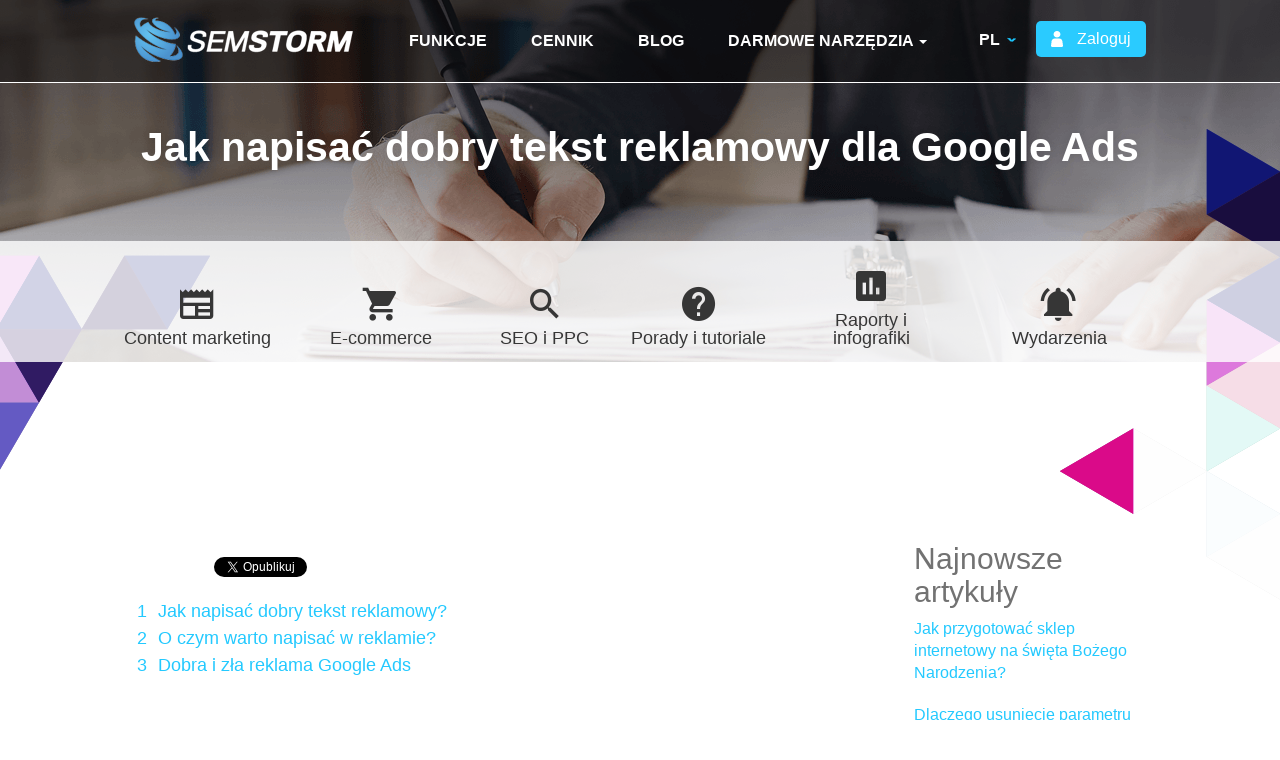

--- FILE ---
content_type: text/html; charset=utf-8
request_url: https://www.semstorm.com/pl/blog/seo-and-ppc/jak-napisac-dobry-tekst-reklamowy-dla-google-ads
body_size: 12853
content:
<!DOCTYPE html>
<html lang="pl" dir="ltr"
  xmlns:og="http://ogp.me/ns#"
  xmlns:article="http://ogp.me/ns/article#"
  xmlns:book="http://ogp.me/ns/book#"
  xmlns:profile="http://ogp.me/ns/profile#"
  xmlns:video="http://ogp.me/ns/video#"
  xmlns:product="http://ogp.me/ns/product#">
<head>
  <link rel="profile" href="http://www.w3.org/1999/xhtml/vocab" />
  <meta name="viewport" content="width=device-width, initial-scale=1.0">
  <meta http-equiv="Content-Type" content="text/html; charset=utf-8" />
<meta property="fb:admins" content="2938597462855360" />
<link rel="shortcut icon" href="https://www.semstorm.com/sites/all/themes/semstorm/favicon.ico" type="image/vnd.microsoft.icon" />
<link href="https://use.fontawesome.com/releases/v5.0.13/css/all.css" rel="stylesheet" integrity="sha384-DNOHZ68U8hZfKXOrtjWvjxusGo9WQnrNx2sqG0tfsghAvtVlRW3tvkXWZh58N9jp" crossorigin="anonymous" />
<script type="application/ld+json">{
    "@context": "https://schema.org",
    "@graph": [
        {
            "@type": "BlogPosting",
            "headline": "Jak napisać dobry tekst reklamowy dla Google Ads",
            "name": "Jak napisać dobry tekst reklamowy dla Google Ads",
            "description": "Nawet najlepszy produkt lub usługa nie zagwarantuje Ci świetniej sprzedaży, jeżeli zabraknie kluczowego elementu: pokazania go Twojej grupie docelowej, czyli kupującym. Jednak zanim to się stanie, musisz zrobić coś znacznie trudniejszego: przyciągnąć ich uwagę. I właśnie w tym momencie z pomocą przychodzi dobry tekst reklamowy.",
            "author": {
                "@type": "Person",
                "@id": "643",
                "name": "Izabela Aftyka",
                "url": "https://www.semstorm.com/pl/users/izabela-aftyka"
            },
            "publisher": {
                "@type": "Organization",
                "@id": "https://www.semstorm.com/",
                "name": "SEMSTORM",
                "url": "https://www.semstorm.com/",
                "logo": {
                    "@type": "ImageObject",
                    "url": "https://www.semstorm.com/sites/all/themes/semstorm/img/logo.png",
                    "width": "221",
                    "height": "45"
                }
            },
            "datePublished": "2019-10-30T11:46:16+01:00",
            "dateModified": "2020-01-13T16:28:35+01:00",
            "image": {
                "@type": "ImageObject",
                "url": "https://www.semstorm.com/sites/default/files/field/image/reklame_tekstowe.png",
                "width": "1125",
                "height": "840"
            },
            "about": [
                "SEO and PPC",
                "planeta"
            ]
        }
    ]
}</script>
<meta property="fb:app_id" content="588265391199744" />
<link rel="stylesheet" href="//cdn.materialdesignicons.com/1.6.50/css/materialdesignicons.min.css" />
<meta name="description" content="Nawet najlepszy produkt lub usługa nie zagwarantuje Ci świetniej sprzedaży, jeżeli zabraknie kluczowego elementu: pokazania go Twojej grupie docelowej, czyli kupującym. Jednak zanim to się stanie, musisz zrobić coś znacznie trudniejszego: przyciągnąć ich uwagę. I właśnie w tym momencie z pomocą przychodzi dobry tekst reklamowy." />
<link rel="image_src" href="https://www.semstorm.com/sites/default/files/field/image/reklame_tekstowe.png" />
<meta name="generator" content="Drupal 7 (http://drupal.org)" />
<link rel="canonical" href="https://www.semstorm.com/pl/blog/seo-and-ppc/jak-napisac-dobry-tekst-reklamowy-dla-google-ads" />
<link rel="shortlink" href="https://www.semstorm.com/pl/node/306" />
<meta http-equiv="content-language" content="pl" />
<meta property="og:type" content="article" />
<meta property="og:site_name" content="SEMSTORM - Content marketing, SEO Rank traker and Research Tools" />
<meta property="og:title" content="Jak napisać dobry tekst reklamowy dla Google Ads" />
<meta property="og:url" content="https://www.semstorm.com/pl/blog/seo-and-ppc/jak-napisac-dobry-tekst-reklamowy-dla-google-ads" />
<meta property="og:description" content="Nawet najlepszy produkt lub usługa nie zagwarantuje Ci świetniej sprzedaży, jeżeli zabraknie kluczowego elementu: pokazania go Twojej grupie docelowej, czyli kupującym. Jednak zanim to się stanie, musisz zrobić coś znacznie trudniejszego: przyciągnąć ich uwagę. I właśnie w tym momencie z pomocą przychodzi dobry tekst reklamowy." />
<meta property="og:updated_time" content="2020-01-13T16:28:35+01:00" />
<meta property="og:image" content="https://www.semstorm.com/sites/default/files/field/image/reklame_tekstowe.png" />
<meta property="og:image:url" content="https://www.semstorm.com/sites/default/files/field/image/reklame_tekstowe.png" />
<meta name="twitter:card" content="summary_large_image" />
<meta name="twitter:site" content="@semstorm" />
<meta name="twitter:creator" content="@semstormtool" />
<meta name="twitter:url" content="https://www.semstorm.com/pl/blog/seo-and-ppc/jak-napisac-dobry-tekst-reklamowy-dla-google-ads" />
<meta name="twitter:title" content="Jak napisać dobry tekst reklamowy dla Google Ads" />
<meta name="twitter:description" content="Nawet najlepszy produkt lub usługa nie zagwarantuje Ci świetniej sprzedaży, jeżeli zabraknie kluczowego elementu: pokazania go Twojej grupie docelowej, czyli kupującym. Jednak zanim to się stanie," />
<meta name="twitter:image" content="https://www.semstorm.com/sites/default/files/field/image/reklame_tekstowe.png" />
<meta property="article:publisher" content="https://www.facebook.com/semstormtool/" />
<meta property="article:section" content="SEO and PPC" />
<meta property="article:tag" content="planeta" />
<meta property="article:published_time" content="2019-10-30T11:46:16+01:00" />
<meta property="article:modified_time" content="2020-01-13T16:28:35+01:00" />
<meta itemprop="name" content="Jak napisać dobry tekst reklamowy dla Google Ads" />
<meta itemprop="description" content="Nawet najlepszy produkt lub usługa nie zagwarantuje Ci świetniej sprzedaży, jeżeli zabraknie kluczowego elementu: pokazania go Twojej grupie docelowej, czyli kupującym. Jednak zanim to się stanie, musisz zrobić coś znacznie trudniejszego: przyciągnąć ich uwagę. I właśnie w tym momencie z pomocą przychodzi dobry tekst reklamowy." />
<meta itemprop="image" content="https://www.semstorm.com/sites/default/files/field/image/reklame_tekstowe.png" />
  <title>Jak napisać dobry tekst reklamowy dla Google Ads | SEMSTORM - Content marketing, SEO Rank traker and Research Tools</title>
  <link type="text/css" rel="stylesheet" href="https://www.semstorm.com/sites/default/files/css/css_lQaZfjVpwP_oGNqdtWCSpJT1EMqXdMiU84ekLLxQnc4.css" media="all" />
<link type="text/css" rel="stylesheet" href="https://www.semstorm.com/sites/default/files/css/css_Ial1tGZBKUbNXaAKNgGy2-V4OwrcYkAj3b9LvcMcYjE.css" media="all" />
<link type="text/css" rel="stylesheet" href="https://www.semstorm.com/sites/default/files/css/css_wk_pmnp_xwqJFsCo-wekFz7UWh1FQbP5ERQPzgnuWYY.css" media="all" />
<link type="text/css" rel="stylesheet" href="https://www.semstorm.com/sites/default/files/css/css_PlN7Tu86tRMEnsUrxaoQzE9PS0eUdJ0D-Uc3HL1EVxM.css" media="all" />
<style>#fbcomments,.fb-comments,.fb-comments iframe,.fb-comments span{width:100% !important;}
</style>
<link type="text/css" rel="stylesheet" href="https://www.semstorm.com/sites/default/files/css/css_M8Xls0FP1_Fk7HlfvjpANQVpgAluYPGCSxd_XVZw1PY.css" media="all" />
<link type="text/css" rel="stylesheet" href="//cdn.jsdelivr.net/bootstrap/3.3.7/css/bootstrap.min.css" media="all" />
<link type="text/css" rel="stylesheet" href="https://www.semstorm.com/sites/default/files/css/css_F1AE0dHq0sSSd4PEe70FTAhb5Rv89OjYf7s3YblUL74.css" media="all" />
<link type="text/css" rel="stylesheet" href="https://www.semstorm.com/sites/default/files/css/css_ZwQ4JegYk9_vB7LtvEKjfjeVcLzDAa88SNWeshZo5Jw.css" media="all" />
  <!-- HTML5 element support for IE6-8 -->
  <!--[if lt IE 9]>
    <script src="https://cdn.jsdelivr.net/html5shiv/3.7.3/html5shiv-printshiv.min.js"></script>
  <![endif]-->
  <script src="https://www.semstorm.com/sites/default/files/js/js_txsgH1_rrW2I1aircLDoeEOwBDo48Bmd2PV6je93WGk.js"></script>
<script src="//ajax.googleapis.com/ajax/libs/jquery/1.10.2/jquery.min.js"></script>
<script>window.jQuery || document.write("<script src='/sites/all/modules/contrib/_jquery_update/replace/jquery/1.10/jquery.min.js'>\x3C/script>")</script>
<script src="https://www.semstorm.com/sites/default/files/js/js_uJR3Qfgc-bGacxkh36HU9Xm2Q98e_V5UWlFISwie5ro.js"></script>
<script src="//cdn.jsdelivr.net/bootstrap/3.3.7/js/bootstrap.min.js"></script>
<script src="https://www.semstorm.com/sites/default/files/js/js_cozdzLqXkpDQ7jjwpYjZRXyB3LQ3jW7TZos3K9M6EIM.js"></script>
<script src="//apis.google.com/js/plusone.js"></script>
<script src="//platform.twitter.com/widgets.js"></script>
<script src="//platform.linkedin.com/in.js"></script>
<script src="https://www.semstorm.com/sites/default/files/js/js_kBnp6IdXR-eS875dmpFvAvKPHUYMbSHvVEzxEQ0gFmg.js"></script>
<script src="https://www.semstorm.com/sites/default/files/js/js_0vd_ocLoTlnhG8ZnWlpqns5_RSTV3_BYAppFCWS2Ckc.js"></script>
<script src="https://www.semstorm.com/sites/default/files/js/js_jDmTndfbdvPaby3AUkzKxb1Z_OChVey9P79n35DFu8Q.js"></script>
<script>jQuery.extend(Drupal.settings, {"basePath":"\/","pathPrefix":"pl\/","ajaxPageState":{"theme":"semstorm","theme_token":"l3OwP8YV18dPU_k12LZoIJGYaBlsCdJdsMFVZ7vT5Ec","js":{"sites\/all\/themes\/bootstrap\/js\/bootstrap.js":1,"sites\/all\/libraries\/slick\/slick.min.js":1,"public:\/\/google_tag\/google_tag.script.js":1,"\/\/ajax.googleapis.com\/ajax\/libs\/jquery\/1.10.2\/jquery.min.js":1,"0":1,"misc\/jquery-extend-3.4.0.js":1,"misc\/jquery-html-prefilter-3.5.0-backport.js":1,"misc\/jquery.once.js":1,"misc\/drupal.js":1,"\/\/cdn.jsdelivr.net\/bootstrap\/3.3.7\/js\/bootstrap.min.js":1,"public:\/\/languages\/pl_FOHLmwmmUB5fBEdFmFDOupoTfpcsAN2ts1a6xEQ1wNw.js":1,"sites\/all\/libraries\/colorbox\/jquery.colorbox-min.js":1,"sites\/all\/modules\/contrib\/colorbox\/js\/colorbox.js":1,"sites\/all\/modules\/contrib\/colorbox\/styles\/default\/colorbox_style.js":1,"sites\/all\/modules\/contrib\/colorbox\/js\/colorbox_inline.js":1,"sites\/all\/libraries\/jgrowl\/jquery.jgrowl.min.js":1,"sites\/all\/modules\/contrib\/nicemessages\/js\/nicemessages.js":1,"\/\/apis.google.com\/js\/plusone.js":1,"\/\/platform.twitter.com\/widgets.js":1,"\/\/platform.linkedin.com\/in.js":1,"sites\/all\/libraries\/ms-Dropdown\/js\/msdropdown\/jquery.dd.min.js":1,"sites\/all\/modules\/contrib\/lang_dropdown\/lang_dropdown.js":1,"sites\/all\/themes\/semstorm\/js\/base.js":1,"sites\/all\/themes\/semstorm\/js\/menu.js":1},"css":{"modules\/system\/system.base.css":1,"sites\/all\/libraries\/ms-Dropdown\/css\/msdropdown\/dd.css":1,"sites\/all\/modules\/contrib\/date\/date_api\/date.css":1,"modules\/field\/theme\/field.css":1,"modules\/node\/node.css":1,"sites\/all\/modules\/contrib\/toc_node\/css\/toc_node.css":1,"sites\/all\/modules\/contrib\/views\/css\/views.css":1,"sites\/all\/modules\/contrib\/ckeditor\/css\/ckeditor.css":1,"sites\/all\/modules\/contrib\/colorbox\/styles\/default\/colorbox_style.css":1,"sites\/all\/modules\/contrib\/ctools\/css\/ctools.css":1,"sites\/all\/libraries\/jgrowl\/jquery.jgrowl.min.css":1,"sites\/all\/modules\/contrib\/nicemessages\/css\/nicemessages_positions.css":1,"sites\/all\/modules\/contrib\/nicemessages\/css\/nicemessages_drupal.css":1,"sites\/all\/modules\/contrib\/nicemessages\/css\/shadows.css":1,"sites\/all\/modules\/contrib\/easy_social\/css\/easy_social.css":1,"0":1,"sites\/all\/modules\/contrib\/lang_dropdown\/msdropdown\/css\/msdropdown\/ldsSkin.css":1,"\/\/cdn.jsdelivr.net\/bootstrap\/3.3.7\/css\/bootstrap.min.css":1,"sites\/all\/themes\/bootstrap\/css\/3.3.7\/overrides.min.css":1,"sites\/all\/themes\/semstorm\/css\/base.css":1,"sites\/all\/themes\/semstorm\/css\/style.css":1,"sites\/all\/themes\/semstorm\/css\/menu.css":1,"sites\/all\/themes\/semstorm\/css\/profile.css":1,"sites\/all\/themes\/semstorm\/css\/views.css":1,"sites\/all\/themes\/semstorm\/css\/tables.css":1,"sites\/all\/themes\/semstorm\/css\/form.css":1,"sites\/all\/themes\/semstorm\/css\/advanced.css":1,"sites\/all\/themes\/semstorm\/css\/fonts.css":1,"sites\/all\/themes\/semstorm\/css\/footer.css":1,"sites\/all\/themes\/semstorm\/css\/front.css":1,"sites\/all\/themes\/semstorm\/css\/blog.css":1,"sites\/all\/libraries\/slick\/slick.css":1}},"colorbox":{"opacity":"0.85","current":"{current} z {total}","previous":"\u00ab Poprzednie","next":"Nast\u0119pne \u00bb","close":"Zamknij","maxWidth":"98%","maxHeight":"98%","fixed":true,"mobiledetect":true,"mobiledevicewidth":"480px"},"lang_dropdown":{"language":{"jsWidget":{"widget":"msdropdown","visibleRows":"5","roundedCorner":0,"animStyle":"slideDown","event":"click","mainCSS":"ldsSkin"}}},"nicemessages":{"position":"top-right","items":[]},"urlIsAjaxTrusted":{"\/pl\/blog\/seo-and-ppc\/jak-napisac-dobry-tekst-reklamowy-dla-google-ads":true},"bootstrap":{"anchorsFix":"0","anchorsSmoothScrolling":"0","formHasError":1,"popoverEnabled":0,"popoverOptions":{"animation":1,"html":0,"placement":"right","selector":"","trigger":"click","triggerAutoclose":1,"title":"","content":"","delay":0,"container":"body"},"tooltipEnabled":1,"tooltipOptions":{"animation":1,"html":0,"placement":"auto left","selector":"","trigger":"hover focus","delay":0,"container":"body"}}});</script>
</head>
<body class="navbar-is-static-top html not-front not-logged-in one-sidebar sidebar-second page-node page-node- page-node-306 node-type-article blog-listing blog blog-post blog i18n-pl long-period">
  <div id="skip-link">
    <a href="#main-content" class="element-invisible element-focusable">Przejdź do treści</a>
  </div>
    <div class="region region-page-top">
    <noscript><iframe src="https://www.googletagmanager.com/ns.html?id=GTM-K8ZHVD" height="0" width="0" style="display:none;visibility:hidden"></iframe></noscript>  </div>
  <header id="navbar" role="banner" class="navbar navbar-static-top navbar-default col-xs-12" data-spy="affix" data-offset-top="1">
  <div class="container-fluid row col-lg-10 col-lg-offset-1 col-md-12 no-padding">
    <div class="navbar-header col-xs-12">
              <a class="logo navbar-btn pull-left" href="/pl" title="Strona główna">
          <img class="top-logo" src="/sites/all/themes/semstorm/img/logo.png" alt="Strona główna">
          <img class="affix-logo" src="/sites/all/themes/semstorm/img/logo-dark.png" alt="Strona główna">
        </a>
      
                    <button type="button" class="navbar-toggle" data-toggle="collapse" data-target=".navbar-collapse">
          <span class="sr-only">Toggle navigation</span>
          <span class="icon-bar"></span>
          <span class="icon-bar"></span>
          <span class="icon-bar"></span>
        </button>
      
              <div class="log-but"><a href="https://app.semstorm.com/user/login">Zaloguj</a></a></div>
          <div class="region region-language">
    <section id="block-lang-dropdown-language" class="block block-lang-dropdown language-switcher clearfix">

      
  <form class="lang_dropdown_form language" id="lang_dropdown_form_language" action="/pl/blog/seo-and-ppc/jak-napisac-dobry-tekst-reklamowy-dla-google-ads" method="post" accept-charset="UTF-8"><div><div class="form-item form-item-lang-dropdown-select form-type-select form-group"><select class="lang-dropdown-select-element form-control form-select" id="lang-dropdown-select-language" style="width:165px" name="lang_dropdown_select"><option value="pl" selected="selected">pl</option></select></div><input type="hidden" name="pl" value="/pl/blog/seo-and-ppc/jak-napisac-dobry-tekst-reklamowy-dla-google-ads" />
<noscript><div>
<button type="submit" id="edit-submit" name="op" value="Idź" class="btn btn-default form-submit">Idź</button>

</div></noscript><input type="hidden" name="form_build_id" value="form-6HJP_6dlWclPOUEODdQSD2znHWXlL5BLzWPNFq96rDM" />
<input type="hidden" name="form_id" value="lang_dropdown_form" />
</div></form>
</section>
  </div>
      
              <nav class="main-nav" role="navigation">
                                  <div class="region region-navigation">
    <section id="block-system-main-menu" class="block block-system block-menu clearfix">

      
  <ul class="menu nav"><li class="first leaf"><a href="/pl/funkcje/monitoring-pozycji">Funkcje</a></li>
<li class="leaf"><a href="/pl/pricing">Cennik</a></li>
<li class="leaf"><a href="/pl/blog">Blog</a></li>
<li class="last expanded dropdown"><a href="https://app.semstorm.com/keywords-simple" data-target="#" class="dropdown-toggle" data-toggle="dropdown">Darmowe narzędzia <span class="caret"></span></a><ul class="dropdown-menu"><li class="first last leaf"><a href="https://app.semstorm.com/keywords-simple">Słowa kluczowe</a></li>
</ul></li>
</ul>
</section>
  </div>
                  </nav>
          </div>
  </div>
</header>

<header role="banner" id="page-header">
  
    <div class="region region-header">
    <section id="block-menu-menu-blog-categories" class="block block-menu secondary-menu menu-blog clearfix">

      
  <ul class="menu nav nav-justified col-lg-10 col-lg-offset-1 col-md-12"><li class="first leaf"><a href="/pl/blog/content-marketing" class="fake-mdi mdi-newspaper">Content marketing</a></li>
<li class="leaf"><a href="/pl/blog/e-commerce" class="fake-mdi mdi-cart">E-commerce</a></li>
<li class="leaf"><a href="/pl/blog/seo-and-ppc" class="fake-mdi mdi-magnify">SEO i PPC</a></li>
<li class="leaf"><a href="/pl/blog/tips-and-tutorials" class="fake-mdi mdi-help-circle">Porady i tutoriale</a></li>
<li class="leaf"><a href="/pl/blog/reports-and-infographics" class="fake-mdi mdi-poll-box">Raporty i infografiki</a></li>
<li class="last leaf"><a href="/pl/blog/news" class="fake-mdi mdi-bell-ring">Wydarzenia</a></li>
</ul>
</section>
  </div>
</header> <!-- /#page-header -->

<div class="main-container container-fluid col-lg-10 col-lg-offset-1 col-xs-12">

      
    
          <div class="page-header-container">
        <h1 class="page-header">Jak napisać dobry tekst reklamowy dla Google Ads</h1>
      </div>
    
    
    
    <section class="col-sm-9">
                  <a id="main-content"></a>
                                                  
            
      <!-- content -->
        <div class="region region-content">
    <div class="row">
      <section id="block-easy-social-easy-social-block-1" class="block block-easy-social col-xs-12 social social-top clearfix">

      
  <div class="easy_social_box clearfix horizontal easy_social_lang_pl">
            <div class="easy_social-widget easy_social-widget-facebook first"><iframe src="//www.facebook.com/plugins/like.php?locale=pl_PL&amp;href=https%3A//www.semstorm.com/pl/blog/seo-and-ppc/jak-napisac-dobry-tekst-reklamowy-dla-google-ads&amp;send=false&amp;layout=button_count&amp;width=88&amp;show_faces=true&amp;action=like&amp;colorscheme=light&amp;font=&amp;height=21&amp;appId=" scrolling="no" frameborder="0" style="border:none; overflow:hidden; width:88px; height:21px;" allowTransparency="true"></iframe></div>
          <div class="easy_social-widget easy_social-widget-twitter"><a href="http://twitter.com/share" class="twitter-share-button"
data-url="https://www.semstorm.com/pl/blog/seo-and-ppc/jak-napisac-dobry-tekst-reklamowy-dla-google-ads"
data-count="horizontal"
data-lang = "pl"
data-via=""
data-related=":Check it out!"
data-text="SEMSTORM - Content marketing, SEO Rank traker and Research Tools">Tweet</a></div>
          <div class="easy_social-widget easy_social-widget-linkedin last"><script type="in/share" data-url="https://www.semstorm.com/pl/blog/seo-and-ppc/jak-napisac-dobry-tekst-reklamowy-dla-google-ads" data-counter="right"></script></div>
  </div> <!-- /.easy_social_box -->
</section>
<section id="block-system-main" class="block block-system clearfix">

      
  <div id="table-of-contents-links">
    <a name="table-of-contents"></a>
    <ul class="toc-node-numbers"><li class="toc-node-level-1"><a href="/pl/blog/seo-and-ppc/jak-napisac-dobry-tekst-reklamowy-dla-google-ads#toc-1"><span class="toc-number">1</span> <span class="toc-text">Jak napisać dobry tekst reklamowy?</span></a></li>
<li class="toc-node-level-1"><a href="/pl/blog/seo-and-ppc/jak-napisac-dobry-tekst-reklamowy-dla-google-ads#toc-2"><span class="toc-number">2</span> <span class="toc-text">O czym warto napisać w reklamie?</span></a></li>
<li class="toc-node-level-1"><a href="/pl/blog/seo-and-ppc/jak-napisac-dobry-tekst-reklamowy-dla-google-ads#toc-3"><span class="toc-number">3</span> <span class="toc-text">Dobra i zła reklama Google Ads</span></a></li>
</ul></div><article id="node-306" class="node node-article clearfix">
    
<div class="paragraphs-items paragraphs-items-field-article-text paragraphs-items-field-article-text-full paragraphs-items-full">
  <div class="field field-name-field-article-text field-type-paragraphs field-label-hidden">
<div class="entity entity-paragraphs-item paragraphs-item-lead">
  <div class="content">
    <div class="field field-name-field-paragraph-main field-type-text-long field-label-hidden lead"><p>Nawet najlepszy produkt lub us&#322;uga nie zagwarantuje Ci &#347;wietniej sprzeda&#380;y, je&#380;eli zabraknie kluczowego elementu: pokazania go Twojej grupie docelowej, czyli kupuj&#261;cym. Jednak zanim to si&#281; stanie, musisz zrobi&#263; co&#347; znacznie trudniejszego: przyci&#261;gn&#261;&#263; ich uwag&#281;. I w&#322;a&#347;nie w tym momencie z pomoc&#261; przychodzi dobry tekst reklamowy.</p>
<ss-div class="reset-this ss-invisible" id="ss-tooltip"></ss-div><ss-div class="reset-this ss-invisible" id="ss-tooltip"></ss-div><ss-div class="reset-this ss-invisible" id="ss-tooltip"></ss-div><ss-div class="reset-this ss-invisible" id="ss-tooltip"></ss-div><ss-div class="reset-this ss-invisible" id="ss-tooltip"></ss-div><ss-div class="reset-this ss-invisible" id="ss-tooltip"></ss-div><ss-div class="reset-this ss-invisible" id="ss-tooltip"></ss-div><ss-div class="reset-this ss-invisible" id="ss-tooltip"></ss-div><ss-div class="reset-this ss-invisible" id="ss-tooltip"></ss-div><ss-div class="reset-this ss-invisible" id="ss-tooltip"></ss-div><ss-div class="reset-this ss-invisible" id="ss-tooltip"></ss-div><ss-div class="reset-this ss-invisible" id="ss-tooltip"></ss-div><ss-div class="reset-this ss-invisible" id="ss-tooltip"></ss-div><ss-div class="reset-this ss-invisible" id="ss-tooltip"></ss-div><ss-div class="reset-this ss-invisible" id="ss-tooltip"></ss-div><ss-div class="reset-this ss-invisible" id="ss-tooltip"></ss-div></div>  </div>
</div>

<div class="entity entity-paragraphs-item paragraphs-item-paragraph">
  <div class="content">
    <div class="field field-name-field-paragraph-main field-type-text-long field-label-hidden"><p>W Google Ads tekst reklamy oraz nag&#322;&oacute;wka to Twoja pierwsza i najcz&#281;&#347;ciej jedyna szansa na zainteresowanie u&#380;ytkownika. Na podstawie komunikatu, kt&oacute;ry widzi, odbiorca decyduje, czy odwiedzi stron&#281; Twoj&#261;, czy te&#380; konkurencji. Zobacz, co zrobi&#263;, aby wybra&#322; pierwsz&#261; opcj&#281;.&nbsp;</p>

<p>&nbsp;</p>

<div class="toc-item-anchor"><a name="toc-1"></a></div><h2 class=" toc-headings"><b>Jak napisa&#263; dobry tekst reklamowy?</b></h2><div class="toc-top-links"><a href="/pl/blog/seo-and-ppc/jak-napisac-dobry-tekst-reklamowy-dla-google-ads#table-of-contents">Move to top</a></div>

<p>&nbsp;</p>

<h3><b>1. Zamie&#347;&#263; s&#322;owa kluczowe w opisie i nag&#322;&oacute;wku</b></h3>

<p>Je&#380;eli zamie&#347;cisz s&#322;owa z zapytania u&#380;ytkownika w tek&#347;cie reklamy, zostan&#261; one automatycznie pogrubione. W efekcie b&#281;d&#261; wyr&oacute;&#380;nia&#322;y si&#281; na tle innych komunikat&oacute;w i przyci&#261;ga&#322;y wzrok odbiorcy tre&#347;ci. O tym, gdzie mo&#380;na znale&#378;&#263;&nbsp;frazy kluczowe do swojej reklamy, <a href="https://www.semstorm.com/pl/blog/tips-and-tutorials/suggester-praktyczny-przewodnik"><u>przeczytaj tutaj</u></a>. Jednak to nie jedyny argument, kt&oacute;ry przemawia za u&#380;ywaniem <strong>s&#322;&oacute;w kluczowych</strong>.</p>

<p><strong>Google Ads</strong> charakteryzuje si&#281; du&#380;&#261; intencjonalno&#347;ci&#261;. Oznacza to, &#380;e reklama wy&#347;wietla si&#281; u&#380;ytkownikowi, kt&oacute;ry dok&#322;adnie wie, jakiego produktu lub us&#322;ugi szuka. Dodatkowo precyzyjnie t&#281; potrzeb&#281; okre&#347;la. Je&#380;eli u&#380;yjesz jego s&#322;&oacute;w w swojej reklamie, natychmiast zwi&#281;kszasz prawdopodobie&#324;stwo, &#380;e na ni&#261; zareaguje. W ko&#324;cu piszesz dok&#322;adnie o tym, czego szuka w tej chwili!</p>

<p><img alt="S&#322;owa kluczowe w reklamie Google Ads" src="/sites/default/files/reklama-google-ads.png"></p>

<h3><b>2. Pisz unikalnie</b></h3>

<p>Zapomnij o kopiowaniu konkurencji. To nie droga na skr&oacute;ty, a raczej prosty spos&oacute;b na to, by znikn&#261;&#263; w t&#322;umie. Twoje <strong>teksty reklamowe</strong>, je&#380;eli maj&#261; by&#263; skuteczne, musz&#261; by&#263; <strong>unikalne</strong>. Po&#347;wi&#281;&#263; czas na znalezienie dobrego pomys&#322;u i przeczytaj na g&#322;os r&oacute;&#380;ne wersje nag&#322;&oacute;wk&oacute;w, testuj&#261;c w ten spos&oacute;b, kt&oacute;re &bdquo;brzmi&#261;&rdquo; dobrze.</p>

<p>Powielaj&#261;c has&#322;a i opisy konkurencji, sam przyznajesz sobie minusowe punkty. U&#380;ytkownicy nie szukaj&#261; standardowych ofert, lecz <strong>wyj&#261;tkowych rozwi&#261;za&#324;</strong>. Odpowiedz wi&#281;c na ich potrzeby. Wi&#281;cej o tym ju&#380; za chwil&#281;.</p>

<p>&nbsp;</p>

<h3><b>3. Pami&#281;taj o potrzebach klienta</b></h3>

<p>Tekst reklamowy powinien by&#263; odpowiedzi&#261; na potrzeby klienta. Zastan&oacute;w si&#281; wi&#281;c, dlaczego dany u&#380;ytkownik szuka konkretnego produktu lub us&#322;ugi i jaki problem chce za jego pomoc&#261; rozwi&#261;za&#263;. Co motywuje go do zakupu?&nbsp;</p>

<p>Gdy ju&#380; znajdziesz odpowiedzi na powy&#380;sze pytania, wykorzystaj je w swojej reklamie. <strong>Znasz problem?</strong> Zaoferuj rozwi&#261;zanie. Poka&#380; u&#380;ytkownikowi, &#380;e to w&#322;a&#347;nie Twojego produktu lub us&#322;ugi szuka.&nbsp;</p>

<table width="100%">
	<tbody>
		<tr>
			<td bgcolor="#f2f2cb" style="border: 1px solid #ebf2c2;padding: 10px;" width="66%">
			<p>Trafnie napisany tekst <strong>zwi&#281;kszy CTR</strong> (click-through rate), czyli ilo&#347;&#263; odwiedzin strony.</p>
			</td>
		</tr>
	</tbody>
</table>

<p>&nbsp;</p>

<h3><b>4. Zachowaj sp&oacute;jno&#347;&#263;</b></h3>

<p>Ka&#380;da reklama przekierowuje u&#380;ytkownika na konkretn&#261; stron&#281; z produktem lub us&#322;ug&#261;. Jest jej zapowiedzi&#261;, kusz&#261;c&#261; przystawk&#261;. Dlatego zadbaj, by Twoje danie g&#322;&oacute;wne nie rozczarowa&#322;o u&#380;ytkownika. Inaczej przepalisz sw&oacute;j bud&#380;et na wej&#347;cia z zerow&#261; konwersj&#261;.</p>

<p>Oferta na stronie internetowej musi by&#263; <strong>sp&oacute;jna z tekstem Google Ads</strong> i r&oacute;wnie&#380; odpowiada&#263; na <strong>potrzeby u&#380;ytkownika</strong>. Je&#380;eli w reklamie komunikujesz o 30% obni&#380;ce, ta sama informacja powinna pojawi&#263; si&#281; na stronie. Nigdy nie obiecuj wi&#281;cej, ni&#380; rzeczywi&#347;cie oferujesz. W przeciwnym razie przyci&#261;gniesz u&#380;ytkownik&oacute;w, kt&oacute;rzy finalnie <strong>nie b&#281;d&#261; zainteresowani</strong> Twoim produktem lub us&#322;ug&#261; i nic nie kupi&#261;.</p>

<p>Rezultat: inwestycja w reklam&#281; Ci si&#281; nie zwr&oacute;ci.</p>

<p>&nbsp;</p>

<h3><b>5. B&#261;d&#378; konkretny</b></h3>

<p>Pozb&#261;d&#378; si&#281; og&oacute;lnik&oacute;w i pustych s&#322;&oacute;w, kt&oacute;re powielane s&#261; tak cz&#281;sto, &#380;e odbiorcy ju&#380; dawno zacz&#281;li je ignorowa&#263;. O ilu &bdquo;Najlepszych ofertach&rdquo; i &bdquo;Jedynych takich okazjach&rdquo; zd&#261;&#380;y&#322;e&#347; us&#322;ysze&#263; w tym tygodniu? Je&#380;eli bombarduj&#261; Ciebie, bombarduj&#261; r&oacute;wnie&#380; <strong>Twoich odbiorc&oacute;w</strong>. Je&#380;eli Ty masz ich dosy&#263;, oni te&#380;.</p>

<p>Skup si&#281; na okre&#347;leniach, kt&oacute;re precyzyjnie odnosz&#261; si&#281; do Twojej oferty: <strong>pokazuj&#261; jej warto&#347;&#263;</strong> i&nbsp; <strong>przyci&#261;gaj&#261; uwag&#281;</strong>. Daj u&#380;ytkownikowi pow&oacute;d do zainteresowania. Wyr&oacute;&#380;nik na tle powtarzalnych hase&#322;. W ko&#324;cu masz ograniczon&#261; liczb&#281; znak&oacute;w &ndash; nie marnuj ich.</p>

<p><a href="https://www.semstorm.com/sites/default/files/reklama-odkurzacz.png"><img alt="Przyk&#322;ad precyzyjnej reklamy Google Ads" src="/sites/default/files/reklama-odkurzacz.png"></a></p>

<p>&nbsp;</p>

<div class="toc-item-anchor"><a name="toc-2"></a></div><h2 class=" toc-headings"><b>O czym warto napisa&#263; w reklamie?</b></h2><div class="toc-top-links"><a href="/pl/blog/seo-and-ppc/jak-napisac-dobry-tekst-reklamowy-dla-google-ads#table-of-contents">Move to top</a></div>

<p>&nbsp;</p>

<h3><b>&nbsp;1. Opisz cechy charakterystyczne produktu</b></h3>

<p>Zastan&oacute;w si&#281;, co wyr&oacute;&#380;nia Twoj&#261; ofert&#281; spo&#347;r&oacute;d innych. Je&#380;eli sprzedajesz koszulki, mo&#380;e b&#281;dzie to wyj&#261;tkowo wytrzyma&#322;y materia&#322;? Albo trwa&#322;y nadruk? Pomy&#347;l, co jest rzeczywi&#347;cie wa&#380;ne dla Twoich potencjalnych kupuj&#261;cych.</p>

<p>Pomys&#322;&oacute;w na unikalne cechy swojego produktu mo&#380;esz szuka&#263;, czytaj&#261;c <strong>opisy konkurencji</strong>. Oni produkuj&#261; w Chinach, a Twoje koszulki s&#261; szyte w Polsce? Napisz o tym! Z pewno&#347;ci&#261; b&#281;dzie to wa&#380;na informacja dla klient&oacute;w, kt&oacute;rzy ceni&#261; wysok&#261; jako&#347;&#263; i towary krajowe.</p>

<p>Zobacz poni&#380;ej przyk&#322;ad, jak szko&#322;a j&#281;zyk&oacute;w obcych zaprezentowa&#322;a swoj&#261; cechy&nbsp;charakterystyczne&nbsp;w reklamach Google Ads.</p>

<p><a href="https://www.semstorm.com/sites/default/files/native-speaker.png"><img alt="Reklama Google Ads szko&#322;y j&#281;zykowej" src="/sites/default/files/native-speaker.png"></a></p>

<p>&nbsp;</p>

<h3><b>2. Zamieszczaj informacje o promocjach</b></h3>

<p>Promocje maj&#261; pot&#281;&#380;n&#261; moc &ndash; zw&#322;aszcza te ograniczone czasowo. Ludziom wydaje si&#281;, &#380;e mog&#261; co&#347; zyska&#263;, a to sprawia, &#380;e ch&#281;tniej i szybciej podejmuj&#261; decyzje zakupowe. Je&#380;eli w&#322;a&#347;nie trwa wyprzeda&#380; Twoich produkt&oacute;w &ndash; koniecznie napisz o tym w tek&#347;cie reklamowym wraz z informacj&#261;, jak du&#380;&#261; obni&#380;k&#281; cen oferujesz. Nasze m&oacute;zgi kochaj&#261; liczby.</p>

<table width="100%">
	<tbody>
		<tr>
			<td bgcolor="#f2f2cb" style="border: 1px solid #ebf2c2;padding: 10px;" width="66%">
			<p><strong>Pami&#281;taj jednak, aby promocje by&#322;y aktualne!</strong> Nie rozczaruj u&#380;ytkownik&oacute;w, kusz&#261;c obni&#380;k&#261;, kt&oacute;ra sko&#324;czy&#322;a si&#281; w zesz&#322;ym tygodniu.</p>
			</td>
		</tr>
	</tbody>
</table>

<p>W ten spos&oacute;b szybko stracisz trudno zdobyte zaufanie. Sp&oacute;jno&#347;&#263; &ndash; pami&#281;tasz?</p>

<p>&nbsp;</p>

<h3><b>3. Wyr&oacute;&#380;nij si&#281; na tle konkurencji</b></h3>

<p>Poza cechami koszulek poszukaj mocnych stron w innych aspektach swojej dzia&#322;alno&#347;ci. Mo&#380;e masz szybk&#261; dostaw&#281;, pakujesz ekologicznie, a Twoja obs&#322;uga klienta dzia&#322;a 24 godziny na dob&#281;?</p>

<p>Wszystko, co wp&#322;ywa na do&#347;wiadczenia klienta, jest wa&#380;ne. Szukaj aspekt&oacute;w, kt&oacute;rymi chcia&#322;by&#347; si&#281; pochwali&#263;! I zr&oacute;b to w swoim tek&#347;cie reklamowym.</p>

<p><b>&nbsp;<a href="https://www.semstorm.com/sites/default/files/eko-torba.png"><img alt="" src="/sites/default/files/eko-torba.png"></a></b></p>

<p>&nbsp;</p>

<h3><b>4. Zamie&#347;&#263; wezwanie do dzia&#322;ania</b></h3>

<p>Powiedz u&#380;ytkownikowi, co powinien zrobi&#263;. Skoro ju&#380; pokaza&#322;e&#347; mu, &#380;e Twoja oferta jest &#347;wietna, zach&#281;&#263; go do wykonania konkretnego dzia&#322;ania. Przyk&#322;adowe CTA (call-to-action) mo&#380;e brzmie&#263;:</p>

<ul>
	<li>&bdquo;Zam&oacute;w teraz!&rdquo;</li>
	<li>&bdquo;Kup w promocyjnej cenie!&rdquo;</li>
	<li>&bdquo;Kliknij i zobacz!&rdquo;</li>
</ul>

<p>U&#380;yj trybu rozkazuj&#261;cego oraz <strong>wska&#380; konkretne dzia&#322;anie</strong>. Wa&#380;ne, aby CTA dok&#322;adnie i jasno informowa&#322;o u&#380;ytkownika, co powinien zrobi&#263; w nast&#281;pnej kolejno&#347;ci. Nie zostawiaj tu miejsca na niedopowiedzenia.</p>

<p>&nbsp;</p>

<div class="toc-item-anchor"><a name="toc-3"></a></div><h2 class=" toc-headings"><b>Dobra i z&#322;a reklama Google Ads</b></h2><div class="toc-top-links"><a href="/pl/blog/seo-and-ppc/jak-napisac-dobry-tekst-reklamowy-dla-google-ads#table-of-contents">Move to top</a></div>

<p>Do&#347;&#263; teorii. Wiesz ju&#380; wystarczaj&#261;co du&#380;o, by wiedz&#281; zaprezentowa&#263; na praktycznym przek&#322;adzie. Pozosta&#324;my przy koszulkach: wyobra&#378; sobie, &#380;e masz nowy sklep internetowy i musisz przebi&#263; si&#281; przez ogromn&#261; konkurencj&#281; w tej bran&#380;y. Chcesz wi&#281;c przygotowa&#263; reklam&#281;. Mo&#380;esz zrobi&#263; to na dwa sposoby: dobrze lub &#378;le.&nbsp;</p>

<p><b>DOBRZE</b></p>

<table width="100%">
	<tbody>
		<tr>
			<td bgcolor="#f2f2cb" style="border: 1px solid #ebf2c2;padding: 10px;" width="66%">
			<p><b>Koszulki m&#281;skie: 30% TANIEJ!</b></p>

			<p>Weekendowa promocja! Wszystkie koszulki m&#281;skie 30% taniej: wyprodukowane w Polsce, 100% bawe&#322;ny, dostawa w 48h! Szyjemy te&#380; na zam&oacute;wienie. Kup teraz w ni&#380;szej cenie!</p>
			</td>
		</tr>
	</tbody>
</table>

<p>&nbsp;</p>

<p><b>&#377;LE</b></p>

<table width="100%">
	<tbody>
		<tr>
			<td bgcolor="#f9e8c5" style="border: 1px solid #f9e8c5;padding: 10px;" width="66%">
			<p><b>Sklep z ubraniami</b></p>

			<p>Sprzedajemy damskie i m&#281;skie koszulki. Dzia&#322;amy od 2015 roku &ndash; w naszym sklepie znajdziesz ubrania wysokiej jako&#347;ci w r&oacute;&#380;nych kolorach i wzorach.</p>
			</td>
		</tr>
	</tbody>
</table>

<p>&nbsp;</p>

<p>Mam nadziej&#281;, &#380;e ju&#380; wiesz, kt&oacute;ry spos&oacute;b wybra&#263;. Powodzenia!</p>

<p>Przeczytaj tak&#380;e: <a href="https://www.semstorm.com/pl/blog/tips-and-tutorials/jak-rozpoczac-promocje-w-google-ads-przewodnik-krok-po-kroku">Jak rozpocz&#261;&#263; promocj&#281; w Google Ads - przewodnik krok po kroku</a>.&nbsp;</p>
<ss-div class="reset-this ss-invisible" id="ss-tooltip"></ss-div><ss-div class="reset-this ss-invisible" id="ss-tooltip"></ss-div><ss-div class="reset-this ss-invisible" id="ss-tooltip"></ss-div><ss-div class="reset-this ss-invisible" id="ss-tooltip"></ss-div><ss-div class="reset-this ss-invisible" id="ss-tooltip"></ss-div><ss-div class="reset-this ss-invisible" id="ss-tooltip"></ss-div><ss-div class="reset-this ss-invisible" id="ss-tooltip"></ss-div><ss-div class="reset-this ss-invisible" id="ss-tooltip"></ss-div><ss-div class="reset-this ss-invisible" id="ss-tooltip"></ss-div><ss-div class="reset-this ss-invisible" id="ss-tooltip"></ss-div><ss-div class="reset-this ss-invisible" id="ss-tooltip"></ss-div><ss-div class="reset-this ss-invisible" id="ss-tooltip"></ss-div><ss-div class="reset-this ss-invisible" id="ss-tooltip"></ss-div><ss-div class="reset-this ss-invisible" id="ss-tooltip"></ss-div><ss-div class="reset-this ss-invisible" id="ss-tooltip"></ss-div><ss-div class="reset-this ss-invisible" id="ss-tooltip"></ss-div><ss-div class="reset-this ss-invisible" id="ss-tooltip"></ss-div><ss-div class="reset-this ss-invisible" id="ss-tooltip"></ss-div><ss-div class="reset-this ss-invisible" id="ss-tooltip"></ss-div></div>  </div>
</div>
</div></div>
<div class="field field-name-field-article-banner field-type-list-text field-label-hidden text-center"><a href="https://app.semstorm.com/lp/general?internal_promo=general"><img src="/sites/all/themes/semstorm/img/banners/banner-general.jpg" class="hidden-xs"><img src="/sites/all/themes/semstorm/img/banners/banner-general-small.jpg" class="hidden-lg hidden-md hidden-sm"></a></div>    </article>


</section>
<section id="block-views-blog-author-block" class="block block-views col-xs-12 block-author clearfix">

        <h2 class="block-title">Autor</h2>
    
  <div class="view view-blog-author view-id-blog_author view-display-id-block clearfix view-dom-id-652ae155ecbe6a9bafab38729c061d8b">
        
  
  
      <div class="view-content">
        <div>
      
  <div>        <span><div class="avatar">
<img src="https://www.semstorm.com/sites/default/files/styles/thumbnail/public/pictures/picture-643-1563366175.jpg?itok=fNQA2uny" alt="Izabela Aftyka&#039;s picture" />
</div>
<div class="bio">
<h3>Izabela Aftyka</h3>
<p><p>Specjalizuje się w tworzeniu tekstów sprzedażowych, które podnoszą konwersję. Jej gościnne publikacje często pojawiają się na portalach branżowych, a na swojej stronie <a href="https://copywritingbiznesowy.pl/">Copywriting Biznesowy</a> chętnie dzieli się wiedzą z zakresu copywritingu i content marketingu.</p>
</p>
</div></span>  </div>  </div>
    </div>
  
  
  
  
  
  
</div>
</section>
<section id="block-views-blog-listing-similar" class="block block-views col-xs-12 clearfix">

        <h2 class="block-title">Przeczytaj także</h2>
    
  <div class="view view-blog-listing view-id-blog_listing view-display-id-similar posts row view-blog similar-posts view-dom-id-9f7a751eeea385904dcdab63793b6a22">
        
  
  
      <div class="view-content">
      <div class="item-list">    <ul class="list-unstyled">          <li class="col-lg-3 col-md-3 col-xs-12">  
  <div class="image">        <a href="/pl/blog/seo-and-ppc/dlaczego-usuniecie-parametru-num100-zapoczatkowalo-efekt-domina-w-branzy-seo"><img src="https://www.semstorm.com/sites/default/files/styles/blog_thumbnail/public/field/image/num100-awaria-narzedzi-seo.png?itok=6r_Lf1Ya" width="375" height="280" alt="" /></a>  </div>  
  <div class="text">        <p class="title"><a href="/pl/blog/seo-and-ppc/dlaczego-usuniecie-parametru-num100-zapoczatkowalo-efekt-domina-w-branzy-seo">Dlaczego usunięcie parametru &amp;num=100 zapoczątkowało efekt domina w branży SEO?</a></p>
<div class="body"></div>
<p class="link text-right"><a href="/pl/blog/seo-and-ppc/dlaczego-usuniecie-parametru-num100-zapoczatkowalo-efekt-domina-w-branzy-seo" class="btn btn-block btn-default btn-flat">Przeczytaj artykuł</a></p>  </div></li>
          <li class="col-lg-3 col-md-3 col-xs-12">  
  <div class="image">        <a href="/pl/blog/seo-and-ppc/plik-robotstxt-co-jest-i-jak-tego-uzywac"><img src="https://www.semstorm.com/sites/default/files/styles/blog_thumbnail/public/field/image/plik-robots-txt-co-to-jest.png?itok=BQ7mYgUz" width="375" height="280" alt="Grafika z napisem: robots.txt – co to za plik i do czego jest potrzebny" /></a>  </div>  
  <div class="text">        <p class="title"><a href="/pl/blog/seo-and-ppc/plik-robotstxt-co-jest-i-jak-tego-uzywac">Plik robots.txt – co to jest i jak tego używać?</a></p>
<div class="body"></div>
<p class="link text-right"><a href="/pl/blog/seo-and-ppc/plik-robotstxt-co-jest-i-jak-tego-uzywac" class="btn btn-block btn-default btn-flat">Przeczytaj artykuł</a></p>  </div></li>
          <li class="col-lg-3 col-md-3 col-xs-12">  
  <div class="image">        <a href="/pl/blog/seo-and-ppc/seo-co-jest-poradnik-dla-zielonych-w-dziedzinie-optymalizacji-i-pozycjonowania"><img src="https://www.semstorm.com/sites/default/files/styles/blog_thumbnail/public/field/image/co-to-jest-seo.png?itok=L2U9XDEV" width="375" height="280" alt="Napis Search Engine Optimization" /></a>  </div>  
  <div class="text">        <p class="title"><a href="/pl/blog/seo-and-ppc/seo-co-jest-poradnik-dla-zielonych-w-dziedzinie-optymalizacji-i-pozycjonowania">SEO – co to jest? Poradnik dla zielonych w dziedzinie optymalizacji i pozycjonowania</a></p>
<div class="body"></div>
<p class="link text-right"><a href="/pl/blog/seo-and-ppc/seo-co-jest-poradnik-dla-zielonych-w-dziedzinie-optymalizacji-i-pozycjonowania" class="btn btn-block btn-default btn-flat">Przeczytaj artykuł</a></p>  </div></li>
          <li class="col-lg-3 col-md-3 col-xs-12">  
  <div class="image">        <a href="/pl/blog/seo-and-ppc/frazy-zakupowe-ktore-zapytania-maja-intencje-transakcyjna"><img src="https://www.semstorm.com/sites/default/files/styles/blog_thumbnail/public/field/image/frazy_zakupowe-intencja-transakcyjna.png?itok=hYc2CjOj" width="375" height="280" alt="Okładka artykułu z napisem „Frazy zakupowe”" /></a>  </div>  
  <div class="text">        <p class="title"><a href="/pl/blog/seo-and-ppc/frazy-zakupowe-ktore-zapytania-maja-intencje-transakcyjna">Frazy zakupowe – które zapytania mają intencję transakcyjną?</a></p>
<div class="body"></div>
<p class="link text-right"><a href="/pl/blog/seo-and-ppc/frazy-zakupowe-ktore-zapytania-maja-intencje-transakcyjna" class="btn btn-block btn-default btn-flat">Przeczytaj artykuł</a></p>  </div></li>
      </ul></div>    </div>
  
  
  
  
  
  
</div>
</section>
<section id="block-easy-social-easy-social-block-2" class="block block-easy-social col-xs-12 social social-bottom clearfix">

      
  <div class="easy_social_box clearfix horizontal easy_social_lang_pl">
            <div class="easy_social-widget easy_social-widget-facebook first"><iframe src="//www.facebook.com/plugins/like.php?locale=pl_PL&amp;href=https%3A//www.semstorm.com/pl/blog/seo-and-ppc/jak-napisac-dobry-tekst-reklamowy-dla-google-ads&amp;send=false&amp;layout=button_count&amp;width=88&amp;show_faces=true&amp;action=like&amp;colorscheme=light&amp;font=&amp;height=21&amp;appId=" scrolling="no" frameborder="0" style="border:none; overflow:hidden; width:88px; height:21px;" allowTransparency="true"></iframe></div>
          <div class="easy_social-widget easy_social-widget-twitter"><a href="http://twitter.com/share" class="twitter-share-button"
data-url="https://www.semstorm.com/pl/blog/seo-and-ppc/jak-napisac-dobry-tekst-reklamowy-dla-google-ads"
data-count="horizontal"
data-lang = "pl"
data-via=""
data-related=":Check it out!"
data-text="SEMSTORM - Content marketing, SEO Rank traker and Research Tools">Tweet</a></div>
          <div class="easy_social-widget easy_social-widget-linkedin last"><script type="in/share" data-url="https://www.semstorm.com/pl/blog/seo-and-ppc/jak-napisac-dobry-tekst-reklamowy-dla-google-ads" data-counter="right"></script></div>
  </div> <!-- /.easy_social_box -->
</section>
<section id="block-facebook-comments-facebook-comments" class="block block-facebook-comments clearfix">

        <h2 class="block-title">Komentarze</h2>
    
  <div id="fb-root"></div>
<script>(function(d, s, id) {
  var js, fjs = d.getElementsByTagName(s)[0];
  if (d.getElementById(id)) {return;}
  js = d.createElement(s); js.id = id;
  js.src = "//connect.facebook.net/pl_PL/all.js#xfbml=1";
  fjs.parentNode.insertBefore(js, fjs);
}(document, "script", "facebook-jssdk"));</script>
<div class="fb-comments fb-comments-fluid" data-href="https://www.semstorm.com/pl/pl/blog/seo-and-ppc/jak-napisac-dobry-tekst-reklamowy-dla-google-ads" data-num-posts="10" data-width="100%" data-colorscheme="light"></div>

</section>
    </div>
  </div>
      
          </section>

          <aside class="col-sm-3 sidebar sidebar-second" role="complementary">
          <div class="region region-sidebar-second">
    <section id="block-views-blog-recent-posts-block" class="block block-views recent clearfix">

        <h2 class="block-title">Najnowsze artykuły</h2>
    
  <div class="view view-blog-recent-posts view-id-blog_recent_posts view-display-id-block view-dom-id-061dabc8b6e9788b040eff1618830a87">
        
  
  
      <div class="view-content">
      <div class="item-list">    <ul class="list-unstyled">          <li class="">  
          <a href="/pl/blog/e-commerce/jak-przygotowac-sklep-internetowy-na-swieta-bozego-narodzenia">Jak przygotować sklep internetowy na święta Bożego Narodzenia?</a>  </li>
          <li class="">  
          <a href="/pl/blog/seo-and-ppc/dlaczego-usuniecie-parametru-num100-zapoczatkowalo-efekt-domina-w-branzy-seo">Dlaczego usunięcie parametru &amp;num=100 zapoczątkowało efekt domina w branży SEO?</a>  </li>
          <li class="">  
          <a href="/pl/blog/news/festiwal-seo-2025-do-zobaczenia-w-katowicach">Festiwal SEO 2025 – do zobaczenia w Katowicach!</a>  </li>
          <li class="">  
          <a href="/pl/blog/news/base-week-2025-wycisnij-q4-jak-cytryne">Base Week 2025 – wyciśnij Q4 jak cytrynę!</a>  </li>
          <li class="">  
          <a href="/pl/blog/news/semwaw4-pasjonaci-marketingu-internetowego-ponownie-w-campusie-google-startups">semWAW#4: Pasjonaci marketingu internetowego ponownie w Campusie Google for Startups!</a>  </li>
      </ul></div>    </div>
  
  
  
  
  
  
</div>
</section>
<section id="block-block-27" class="block block-block guest-blogging clearfix">

      
  <p><a href="https://www.semstorm.com/pl/kontakt" target="_blank"><img alt="" src="/sites/default/files/guest-blogging.png" /></a></p>

<p class="text-center"><a class="blue-but" href="https://www.semstorm.com/pl/kontakt" target="_blank">Skontaktuj się</a></p>


</section>
  </div>
      </aside>  <!-- /#sidebar-second -->
    
  </div>


  <footer class="footer container-fluid">
    <div class="col-lg-10 col-lg-offset-1">
        <div class="region region-footer">
    <section id="block-block-3" class="block block-block footer-support col-md-4 clearfix">

      
  <p><img src="/sites/default/files/logo-footer.png"/></p>

<p>Masz pytania jesteśmy tu żeby Ci pomóc!</p>

<hr>

<p>support@semstorm.com</p>

<p>+48 534 290 564</p>

<p>ul. Puławska 405 lok. 29, 02-801 Warszawa</p>


</section>
<section id="block-menu-menu-footer-menu" class="block block-menu footer-menu col-md-4 clearfix">

        <h2 class="block-title">Menu</h2>
    
  <ul class="menu nav"><li class="first leaf"><a href="https://app.semstorm.com/legal" target="_blank">Regulamin</a></li>
<li class="leaf"><a href="https://app.semstorm.com/privacy-policy" target="_blank">Polityka prywatności</a></li>
<li class="leaf"><a href="https://app.semstorm.com/changelog">Lista zmian</a></li>
<li class="leaf"><a href="https://app.semstorm.com/partners">Partnerzy</a></li>
<li class="last leaf"><a href="https://www.youtube.com/playlist?list=PLnTcF8ridhZo0LP_zFAACS32bA2nO3eOV" target="_blank">Videotutoriale</a></li>
</ul>
</section>
<section id="block-block-5" class="block block-block footer-social col-md-4 clearfix">

        <h2 class="block-title">Pozostań w kontakcie</h2>
    
  <ul>
	<li><a href="https://www.facebook.com/semstormtool/" target="_blank">Facebook</a></li>
	<li><a href="https://plus.google.com/+Semstorm" target="_blank">Google+</a></li>
	<li><a href="https://www.linkedin.com/company/semstorm" target="_blank">LinkedIn</a></li>
	<li><a href="https://twitter.com/semstormtool" target="_blank">Twitter</a></li>
</ul>


</section>
  </div>
    </div>
  </footer>
  <div class="col-lg-10 col-lg-offset-1 row" style="clear: both;">
      <div class="region region-copyrights">
    <section id="block-semstorm-semstorm-copyright" class="block block-semstorm copyrights col-xs-12 clearfix">

      
  <div class="col-sm-6">2013 - 2025 SEMSTORM<br>Projekt współfinansowany ze środków Unii Europejskiej w ramach Europejskiego Funduszu Społecznego</div><div class="col-sm-6 text-right"><img alt="" src="/sites/default/files/gospodarka.png"><img alt="" src="/sites/default/files/unia.png"></div>
</section>
  </div>
  </div>
  <script src="https://www.semstorm.com/sites/default/files/js/js_m--bAr7dXmhyypHMjpqCQN95sRoHxeTlQCVb7vDAGYk.js"></script>
</body>
</html>


--- FILE ---
content_type: text/css
request_url: https://www.semstorm.com/sites/default/files/css/css_M8Xls0FP1_Fk7HlfvjpANQVpgAluYPGCSxd_XVZw1PY.css
body_size: 869
content:
.ldsSkin{border:1px solid #c3c3c3;}.ldsSkin .divider{border-left:1px solid #c3c3c3;border-right:1px solid #fff;right:24px;}.ldsSkin .ddArrow{width:16px;height:16px;margin-top:-8px;background:url(/sites/all/modules/contrib/lang_dropdown/msdropdown/images/msdropdown/ldsSkin/dd_arrow.gif) no-repeat;}.ldsSkin .ddArrow:hover{background-position:0 100%;}.ldsSkin .ddTitle{color:#000;background:#e2e2e4 url(/sites/all/modules/contrib/lang_dropdown/msdropdown/images/msdropdown/ldsSkin/title-bg.gif) repeat-x left top;}.ldsSkin .ddTitle .ddTitleText{padding:5px 20px 5px 5px;}.ldsSkin .ddTitle .ddTitleText .ddTitleText{padding:0;}.ldsSkin .ddTitle .description{font-size:12px;color:#666}.ldsSkin .ddTitle .ddTitleText img{padding-right:5px;width:20px;height:14px;}.ldsSkin .ddChild{border:1px solid #c3c3c3;background-color:#fff;left:-1px;}.ldsSkin .ddChild li{padding:5px;background-color:#fff;border-bottom:0 !important;}.ldsSkin .ddChild li .description{color:#666;}.ldsSkin .ddChild li .ddlabel{color:#333;}.ldsSkin .ddChild li.hover{background-color:#f2f2f2}.ldsSkin .ddChild li img{padding:0 6px 0 0;width:20px;height:14px;}.ldsSkin .ddChild li.optgroup{padding:0;}.ldsSkin .ddChild li.optgroup .optgroupTitle{padding:0 5px;font-weight:bold;font-style:italic}.ldsSkin .ddChild li.optgroup ul li{padding:5px 5px 5px 15px}.ldsSkin .ddChild li.selected{background-color:#d5d5d5;color:#000;}.ldsSkin ul{padding:0 !important;}.ldsSkinAfter{border:1px solid #c3c3c3;}.ldsSkinAfter .divider{border-left:1px solid #c3c3c3;border-right:1px solid #fff;right:24px;}.ldsSkinAfter .ddArrow{width:16px;height:16px;margin-top:-8px;background:url(/sites/all/modules/contrib/lang_dropdown/msdropdown/images/msdropdown/ldsSkin/dd_arrow.gif) no-repeat;}.ldsSkinAfter .ddArrow:hover{background-position:0 100%;}.ldsSkinAfter .ddTitle{color:#000;background:#e2e2e4 url(/sites/all/modules/contrib/lang_dropdown/msdropdown/images/msdropdown/ldsSkin/title-bg.gif) repeat-x left top;display:block !important;}.ldsSkinAfter .ddTitle .ddTitleText{padding:5px 20px 5px 5px;overflow:hidden;}.ldsSkinAfter .ddTitle .ddTitleText .ddTitleText{padding:0;}.ldsSkinAfter .ddTitle .description{font-size:12px;color:#666}.ldsSkinAfter .ddTitle .ddTitleText img{padding-right:10px;float:right !important;width:20px;height:14px;}.ldsSkinAfter .ddTitle .ddTitleText .ddlabel{float:left;padding-right:6px;}.ldsSkinAfter .ddChild{border:1px solid #c3c3c3;background-color:#fff;left:-1px;}.ldsSkinAfter .ddChild li{padding:5px;background-color:#fff;border-bottom:0 !important;}.ldsSkinAfter .ddChild li .description{color:#666;}.ldsSkinAfter .ddChild li .ddlabel{float:left;padding-right:6px;color:#333;}.ldsSkinAfter .ddChild li.hover{background-color:#f2f2f2}.ldsSkinAfter .ddChild li img{float:right !important;padding:0 10px 0 0;width:20px;height:14px;}.ldsSkinAfter .ddChild li.optgroup{padding:0;}.ldsSkinAfter .ddChild li.optgroup .optgroupTitle{padding:0 5px;font-weight:bold;font-style:italic}.ldsSkinAfter .ddChild li.optgroup ul li{padding:5px 5px 5px 15px}.ldsSkinAfter .ddChild li.selected{background-color:#d5d5d5;color:#000;}.ldsSkinAfter ul{padding:0 !important;}.ldsSkinNoIcon{border:1px solid #c3c3c3;}.ldsSkinNoIcon .divider{border-left:1px solid #c3c3c3;border-right:1px solid #fff;right:24px;}.ldsSkinNoIcon .ddArrow{width:16px;height:16px;margin-top:-8px;background:url(/sites/all/modules/contrib/lang_dropdown/msdropdown/images/msdropdown/ldsSkin/dd_arrow.gif) no-repeat;}.ldsSkinNoIcon .ddArrow:hover{background-position:0 100%;}.ldsSkinNoIcon .ddTitle{color:#000;background:#e2e2e4 url(/sites/all/modules/contrib/lang_dropdown/msdropdown/images/msdropdown/ldsSkin/title-bg.gif) repeat-x left top;}.ldsSkinNoIcon .ddTitle .ddTitleText{padding:5px 20px 5px 5px;}.ldsSkinNoIcon .ddTitle .ddTitleText .ddTitleText{padding:0;}.ldsSkinNoIcon .ddTitle .description{font-size:12px;color:#666}.ldsSkinNoIcon .ddTitle .ddTitleText img{padding-right:5px;width:20px;height:14px;display:none;}.ldsSkinNoIcon .ddChild{border:1px solid #c3c3c3;background-color:#fff;left:-1px;}.ldsSkinNoIcon .ddChild li{padding:5px;background-color:#fff;border-bottom:0 !important;}.ldsSkinNoIcon .ddChild li .description{color:#666;}.ldsSkinNoIcon .ddChild li .ddlabel{color:#333;}.ldsSkinNoIcon .ddChild li.hover{background-color:#f2f2f2}.ldsSkinNoIcon .ddChild li img{padding:0 6px 0 0;width:20px;height:14px;display:none;}.ldsSkinNoIcon .ddChild li.optgroup{padding:0;}.ldsSkinNoIcon .ddChild li.optgroup .optgroupTitle{padding:0 5px;font-weight:bold;font-style:italic}.ldsSkinNoIcon .ddChild li.optgroup ul li{padding:5px 5px 5px 15px}.ldsSkinNoIcon .ddChild li.selected{background-color:#d5d5d5;color:#000;}.ldsSkinNoIcon ul{padding:0 !important;}.ldsSkinNoLabel{border:1px solid #c3c3c3;}.ldsSkinNoLabel .divider{border-left:1px solid #c3c3c3;border-right:1px solid #fff;right:24px;}.ldsSkinNoLabel .ddArrow{width:16px;height:16px;margin-top:-8px;background:url(/sites/all/modules/contrib/lang_dropdown/msdropdown/images/msdropdown/ldsSkin/dd_arrow.gif) no-repeat;}.ldsSkinNoLabel .ddArrow:hover{background-position:0 100%;}.ldsSkinNoLabel .ddTitle{color:#000;background:#e2e2e4 url(/sites/all/modules/contrib/lang_dropdown/msdropdown/images/msdropdown/ldsSkin/title-bg.gif) repeat-x left top;}.ldsSkinNoLabel .ddTitle .ddTitleText{padding:5px 20px 5px 5px;}.ldsSkinNoLabel .ddTitle .ddTitleText .ddTitleText{padding:0;}.ldsSkinNoLabel .ddTitle .description{font-size:12px;color:#666}.ldsSkinNoLabel .ddTitle .ddlabel{display:none;}.ldsSkinNoLabel .ddTitle .ddTitleText img{padding-right:5px;width:20px;height:14px;}.ldsSkinNoLabel .ddChild{border:1px solid #c3c3c3;background-color:#fff;left:-1px;}.ldsSkinNoLabel .ddChild li{padding:5px;background-color:#fff;border-bottom:0 !important;}.ldsSkinNoLabel .ddChild li .description{color:#666;}.ldsSkinNoLabel .ddChild li .ddlabel{color:#333;display:none;}.ldsSkinNoLabel .ddChild li.hover{background-color:#f2f2f2}.ldsSkinNoLabel .ddChild li img{padding:0 6px 0 0;width:20px;height:14px;}.ldsSkinNoLabel .ddChild li.optgroup{padding:0;}.ldsSkinNoLabel .ddChild li.optgroup .optgroupTitle{padding:0 5px;font-weight:bold;font-style:italic}.ldsSkinNoLabel .ddChild li.optgroup ul li{padding:5px 5px 5px 15px}.ldsSkinNoLabel .ddChild li.selected{background-color:#d5d5d5;color:#000;}.ldsSkinNoLabel ul{padding:0 !important;}


--- FILE ---
content_type: text/css
request_url: https://www.semstorm.com/sites/default/files/css/css_F1AE0dHq0sSSd4PEe70FTAhb5Rv89OjYf7s3YblUL74.css
body_size: 11642
content:
.form-actions,fieldset .panel-body{clear:both}a .glyphicon-spin,fieldset .panel-heading a.panel-title:hover{text-decoration:none}.tabs-left>.nav-tabs>li:focus,.tabs-left>.nav-tabs>li>a:focus,.tabs-right>.nav-tabs>li:focus,.tabs-right>.nav-tabs>li>a:focus{outline:0}html.overlay-open .navbar-fixed-top{z-index:400}html.js fieldset.collapsed{border-left-width:1px;border-right-width:1px;height:auto}html.js input.form-autocomplete{background-image:none}html.js .autocomplete-throbber{background-position:100% 2px;background-repeat:no-repeat;display:inline-block;height:15px;margin:2px 0 0 2px;width:15px}html.js .autocomplete-throbber.throbbing{background-position:100% -18px}body{position:relative}body.admin-expanded.admin-vertical.admin-nw .navbar,body.admin-expanded.admin-vertical.admin-sw .navbar{margin-left:260px}body.navbar-is-fixed-top{padding-top:64px}body.navbar-is-fixed-bottom{padding-bottom:64px!important}body.toolbar{padding-top:30px!important}body.toolbar .navbar-fixed-top{top:30px}body.toolbar.navbar-is-fixed-top{padding-top:94px!important}body.toolbar-drawer{padding-top:64px!important}body.toolbar-drawer .navbar-fixed-top{top:64px}body.toolbar-drawer.navbar-is-fixed-top{padding-top:128px!important}body.admin-menu .navbar-fixed-top{top:29px}body.admin-menu.navbar-is-fixed-top{padding-top:93px}body div#admin-toolbar{z-index:1600}body #admin-menu,body #admin-toolbar,body #toolbar{-webkit-box-shadow:none;box-shadow:none}body #admin-menu{margin:0;padding:0;position:fixed;z-index:1600}body #admin-menu .dropdown li{line-height:normal}@media screen and (min-width:768px){.navbar.container{max-width:720px}}@media screen and (min-width:992px){.navbar.container{max-width:940px}}@media screen and (min-width:1200px){.navbar.container{max-width:1140px}}.navbar.container,.navbar.container-fluid{margin-top:20px}.navbar.container-fluid>.container-fluid,.navbar.container>.container{margin:0;padding:0;width:auto}#overlay-container,.overlay-element,.overlay-modal-background{z-index:1500}#toolbar{z-index:1600}.modal{z-index:1620}.modal-dialog{z-index:1630}.ctools-modal-dialog .modal-body{width:100%!important;overflow:auto}.book-toc>.dropdown-menu,.region-help .block,div.image-widget-data{overflow:hidden}.modal-backdrop{z-index:1610}.footer{margin-top:45px;padding-top:35px;padding-bottom:36px;border-top:1px solid #E5E5E5}.element-invisible{margin:0;padding:0;width:1px}.navbar .logo{margin-right:-15px;padding-left:15px;padding-right:15px}ul.secondary{float:left}@media screen and (min-width:768px){.navbar .logo{margin-right:0;padding-left:0}ul.secondary{float:right}}.page-header,.region-sidebar-first .block:first-child h2.block-title,.region-sidebar-second .block:first-child h2.block-title{margin-top:0}p:last-child{margin-bottom:0}.region-help>.glyphicon{font-size:18px;float:left;margin:-.05em .5em 0 0}form#search-block-form{margin:0}.navbar #block-search-form{float:none;margin:5px 0 5px 5px}@media screen and (min-width:992px){.navbar #block-search-form{float:right}}.navbar #block-search-form .input-group-btn{width:auto}ul.action-links{margin:12px 0;padding:0}ul.action-links li{display:inline;margin:0;padding:0 6px 0 0}.form-type-password-confirm label,.panel-heading{display:block}ul.action-links .glyphicon{padding-right:.5em}.uneditable-input,input,select,textarea{max-width:100%;width:auto}.filter-wrapper .form-type-select .filter-list,.managed-files.table td:first-child{width:100%}input.error{color:#a94442;border-color:#ebccd1}fieldset legend.panel-heading{float:left;line-height:1em;margin:0}fieldset .panel-heading a.panel-title{color:inherit;display:block;margin:-10px -15px;padding:10px 15px}.form-group:last-child,.panel:last-child{margin-bottom:0}.form-horizontal .form-group{margin-left:0;margin-right:0}div.image-widget-data{float:none}table.sticky-header{z-index:1}.resizable-textarea textarea{border-radius:4px 4px 0 0}.ajax-progress-bar,.filter-wrapper{border-radius:0 0 4px 4px}.text-format-wrapper{margin-bottom:15px}.text-format-wrapper .filter-wrapper,.text-format-wrapper>.form-type-textarea{margin-bottom:0}.filter-wrapper .panel-body{padding:7px}.filter-wrapper .form-type-select{min-width:30%}.filter-help{margin-top:5px;text-align:center}@media screen and (min-width:768px){.filter-help{float:right}}.filter-help .glyphicon{margin:0 5px 0 0;vertical-align:text-top}.checkbox:first-child,.radio:first-child{margin-top:0}.checkbox:last-child,.radio:last-child{margin-bottom:0}.control-group .help-inline,.help-block{color:#777;font-size:12px;margin:5px 0 10px;padding:0}a.tabledrag-handle .handle{height:auto;width:auto}.error{color:#a94442}div.error,table tr.error{background-color:#f2dede;color:#a94442}.form-group.error,.form-group.has-error{background:0 0}.form-group.error .control-label,.form-group.error label,.form-group.has-error .control-label,.form-group.has-error label{color:#a94442;font-weight:600}.form-group.error .uneditable-input,.form-group.error input,.form-group.error select,.form-group.error textarea,.form-group.has-error .uneditable-input,.form-group.has-error input,.form-group.has-error select,.form-group.has-error textarea{color:#555}.form-group.error .help-block,.form-group.error .help-inline,.form-group.has-error .help-block,.form-group.has-error .help-inline,.submitted{color:#777}.nav-tabs{margin-bottom:10px}ul li.collapsed,ul li.expanded,ul li.leaf{list-style:none}.tabs--secondary{margin:0 0 10px}.submitted{margin-bottom:1em;font-style:italic;font-weight:400}.alert a,.book-toc>.dropdown-menu>li:nth-child(1)>a{font-weight:700}.form-type-password-confirm{position:relative}.form-type-password-confirm label .label{float:right}.form-type-password-confirm .password-help{padding-left:2em}@media (min-width:768px){.form-type-password-confirm .password-help{border-left:1px solid #ddd;left:50%;margin-left:15px;position:absolute}}@media (min-width:992px){.form-type-password-confirm .password-help{left:33.33333333%}}.form-type-password-confirm .progress{background:0 0;border-radius:0 0 5px 5px;-webkit-box-shadow:none;box-shadow:none;height:4px;margin:-5px 0 0}.form-type-password-confirm .form-type-password{clear:left}.form-type-password-confirm .form-control-feedback{right:15px}.form-type-password-confirm .help-block{clear:both}ul.pagination li>a.progress-disabled{float:left}.form-autocomplete .glyphicon{color:#777;font-size:120%}.form-autocomplete .glyphicon.glyphicon-spin{color:#337ab7}.form-autocomplete .input-group-addon{background-color:#fff}.form-autocomplete .dropdown a{white-space:normal}.ajax-progress-bar{border:1px solid #ccc;margin:-1px 0 0;padding:6px 12px;width:100%}.ajax-progress-bar .progress{height:8px;margin:0}.ajax-progress-bar .message,.ajax-progress-bar .percentage{color:#777;font-size:12px;line-height:1em;margin:5px 0 0;padding:0}.glyphicon-spin{display:inline-block;-o-animation:spin 1s infinite linear;-webkit-animation:spin 1s infinite linear;animation:spin 1s infinite linear}a .glyphicon-spin{display:inline-block}@-webkit-keyframes spin{0%{-webkit-transform:rotate(0)}100%{-webkit-transform:rotate(359deg)}}@-o-keyframes spin{0%{-o-transform:rotate(0)}100%{-o-transform:rotate(359deg)}}@keyframes spin{0%{-webkit-transform:rotate(0);-o-transform:rotate(0);transform:rotate(0)}100%{-webkit-transform:rotate(359deg);-o-transform:rotate(359deg);transform:rotate(359deg)}}.tabbable{margin-bottom:20px}.tabs-below>.nav-tabs,.tabs-left>.nav-tabs,.tabs-right>.nav-tabs{border-bottom:0}.tabs-below>.nav-tabs .summary,.tabs-left>.nav-tabs .summary,.tabs-right>.nav-tabs .summary{color:#777;font-size:12px}.tab-pane>.panel-heading{display:none}.tab-content>.active{display:block}.tabs-below>.nav-tabs{border-top:1px solid #ddd}.tabs-below>.nav-tabs>li{margin-top:-1px;margin-bottom:0}.tabs-below>.nav-tabs>li>a{border-radius:0 0 4px 4px}.tabs-below>.nav-tabs>li>a:focus,.tabs-below>.nav-tabs>li>a:hover{border-top-color:#ddd;border-bottom-color:transparent}.tabs-below>.nav-tabs>.active>a,.tabs-below>.nav-tabs>.active>a:focus,.tabs-below>.nav-tabs>.active>a:hover{border-color:transparent #ddd #ddd}.tabs-left>.nav-tabs,.tabs-right>.nav-tabs{padding-bottom:20px;width:220px}.tabs-left>.nav-tabs>li,.tabs-right>.nav-tabs>li{float:none}.tabs-left>.nav-tabs>li>a,.tabs-right>.nav-tabs>li>a{margin-right:0;margin-bottom:3px}.tabs-left>.tab-content,.tabs-right>.tab-content{border-radius:0 4px 4px;-webkit-box-shadow:0 1px 1px rgba(0,0,0,.05);box-shadow:0 1px 1px rgba(0,0,0,.05);border:1px solid #ddd;overflow:hidden;padding:10px 15px}.tabs-left>.nav-tabs{float:left;margin-right:-1px}.tabs-left>.nav-tabs>li>a{border-radius:4px 0 0 4px}.tabs-left>.nav-tabs>li>a:focus,.tabs-left>.nav-tabs>li>a:hover{border-color:#eee #ddd #eee #eee}.tabs-left>.nav-tabs>.active>a,.tabs-left>.nav-tabs>.active>a:focus,.tabs-left>.nav-tabs>.active>a:hover{border-color:#ddd transparent #ddd #ddd;-webkit-box-shadow:-1px 1px 1px rgba(0,0,0,.05);box-shadow:-1px 1px 1px rgba(0,0,0,.05)}.tabs-right>.nav-tabs{float:right;margin-left:-1px}.tabs-right>.nav-tabs>li>a{border-radius:0 4px 4px 0}.tabs-right>.nav-tabs>li>a:focus,.tabs-right>.nav-tabs>li>a:hover{border-color:#eee #eee #eee #ddd;-webkit-box-shadow:1px 1px 1px rgba(0,0,0,.05);box-shadow:1px 1px 1px rgba(0,0,0,.05)}.tabs-right>.nav-tabs>.active>a,.tabs-right>.nav-tabs>.active>a:focus,.tabs-right>.nav-tabs>.active>a:hover{border-color:#ddd #ddd #ddd transparent}td.checkbox,td.radio,th.checkbox,th.radio{display:table-cell}.views-display-settings .label{font-size:100%;color:#666}.views-display-settings .footer{padding:0;margin:4px 0 0}.views-exposed-form .views-exposed-widget .btn{margin-top:1.8em}table .checkbox input[type=checkbox],table .radio input[type=radio]{max-width:inherit}.form-horizontal .form-group label{position:relative;min-height:1px;margin-top:0;margin-bottom:0;padding-top:7px;padding-left:15px;padding-right:15px;text-align:right}@media (min-width:768px){.form-horizontal .form-group label{float:left;width:16.66666667%}body.navbar-is-fixed-top.navbar-administration.navbar-vertical.navbar-tray-open .navbar-fixed-top{left:240px;left:24rem}}.alert-success a,.alert-success a:focus,.alert-success a:hover{color:#2b542c}.alert-info a,.alert-info a:focus,.alert-info a:hover{color:#245269}.alert-warning a,.alert-warning a:focus,.alert-warning a:hover{color:#66512c}.alert-danger a,.alert-danger a:focus,.alert-danger a:hover{color:#843534}div.image-style-new,div.image-style-new div{display:block}div.image-style-new div.input-group{display:table}.table-striped>tbody>tr:nth-child(odd)>td.module,.table>tbody>tr>td.module,td.module{background:#ddd;font-weight:700}.book-toc>.dropdown-menu>.dropdown-header{white-space:nowrap}.book-toc>.dropdown-menu .dropdown-menu{-webkit-box-shadow:none;box-shadow:none;border:0;display:block;font-size:12px;margin:0;padding:0;position:static;width:100%}.book-toc>.dropdown-menu .dropdown-menu>li{padding-left:20px}.book-toc>.dropdown-menu .dropdown-menu>li>a{margin-left:-40px;padding-left:60px}#features-filter .form-item.form-type-checkbox{padding-left:20px}fieldset.features-export-component{font-size:12px}fieldset.features-export-component,html.js #features-export-form fieldset.features-export-component{margin:0 0 10px}fieldset.features-export-component .panel-heading{padding:5px 10px}fieldset.features-export-component .panel-heading a.panel-title{font-size:12px;font-weight:500;margin:-5px -10px;padding:5px 10px}fieldset.features-export-component .panel-body{padding:0 10px}div.features-export-list{margin:-11px 0 10px;padding:0 10px}div.features-export-list .form-type-checkbox,fieldset.features-export-component .component-select .form-type-checkbox{line-height:1em;margin:5px 5px 5px 0!important;min-height:0;padding:3px 3px 3px 25px!important}div.features-export-list .form-type-checkbox input[type=checkbox],fieldset.features-export-component .component-select .form-type-checkbox input[type=checkbox]{margin-top:0}body.navbar-is-fixed-top.navbar-administration.navbar-horizontal.navbar-tray-open .navbar-fixed-top{top:79px}body.navbar-is-fixed-top.navbar-administration .navbar-fixed-top{top:39px}.navbar-administration #navbar-administration.navbar-oriented .navbar-bar{z-index:1032}.navbar-administration #navbar-administration .navbar-tray{z-index:1031}body.navbar-is-fixed-top.navbar-administration{padding-top:103px!important}body.navbar-is-fixed-top.navbar-administration.navbar-horizontal.navbar-tray-open{padding-top:143px!important}body.navbar-tray-open.navbar-vertical.navbar-fixed{margin-left:24rem}#navbar-administration.navbar-oriented .navbar-tray-vertical{width:24rem}a .glyphicon.icon-before,a.icon-before .glyphicon{margin-right:.25em}a .glyphicon.icon-after,a.icon-after .glyphicon{margin-left:.25em}.btn .glyphicon.icon-before,.btn.icon-before .glyphicon{margin-left:-.25em;margin-right:.25em}.btn .glyphicon.icon-after,.btn.icon-after .glyphicon{margin-left:.25em;margin-right:-.25em}
body{font-family:'Open Sans',sans-serif;font-size:16px;}hr{width:68px;display:inline-block;border-top:1px solid #1bc7ff;margin-bottom:25px;margin-top:25px;}section article{background:rgba(255,255,255,.85);}.no-padding{padding:0;}.no-margin{margin:0;}a{color:#23c9ff;font-weight:600;}a.blue-but{background-color:#1bc7ff;background-image:linear-gradient(to top,#00c0ff 0%,#31ccff 100%);border-radius:3px;box-shadow:inset 0 3px 7px rgba(7,115,150,0.35);display:block;text-shadow:0 2px 4px rgba(12,151,197,0.5);text-transform:uppercase;font-size:18px;font-family:'ralewaybold';width:225px;height:54px;line-height:54px;color:#fff;margin:0 auto;}.btn-flat{border-radius:0;-webkit-box-shadow:none;-moz-box-shadow:none;box-shadow:none;border-width:1px;}.sidebar .block{margin-bottom:50px;}.sidebar h2{color:#727272;font-weight:300;}.sidebar img{max-width:100%;}@media (max-width:991px){.logo img{max-width:130px;margin-top:10px;}}@media (max-width:767px){.logo img{max-width:130px;margin-top:0;margin-bottom:0;}}body.contact .page-header-container{top:0 !important;}body.contact .main-container{margin-top:210px;}
section.social{min-height:20px;padding-top:15px;padding-bottom:15px;padding-left:0;padding-right:0;}body.clients .field-name-body .field-item{margin:0 auto;}body.clients .field-name-body .grid-sizer{width:9.09%;}body.clients .field-name-body p{position:relative;border:2px solid #e1e1e1;margin:0 1.05% 30px 1.05%;}body.clients .field-name-body p.grid-item--width1{width:16.08%;height:225px;}@media (max-width:479px){body.clients .field-name-body p.grid-item--width1{width:100%;}}@media (min-width:480px) and (max-width:768px){body.clients .field-name-body p.grid-item--width1{width:47.9%;float:left;}}body.clients .field-name-body p.grid-item--width2{width:25.175%;height:225px;}@media (max-width:479px){body.clients .field-name-body p.grid-item--width2{width:100%;}}@media (min-width:480px) and (max-width:768px){body.clients .field-name-body p.grid-item--width2{width:47.9%;float:left;}}body.clients .field-name-body p img{display:block;position:absolute;left:50%;top:50%;padding:0 10px;transform:translate(-50%,-50%);-webkit-transform:translate(-50%,-50%);-ms-transform:translate(-50%,-50%);}.partners-block{float:left;padding:30px 15px 45px 15px;border:1px solid #ebebeb;width:100%;text-align:center;position:relative;margin-bottom:30px;background:rgba(255,255,255,.85);}@media (min-width:480px) and (max-width:991px){.partners-block{width:49%;}.partners-block:not(#block-block-14):not(#block-block-18):not(#block-block-12):not(#block-block-16){margin-right:2%;}}@media (min-width:992px){.partners-block{width:23.53%;}.partners-block:not(#block-block-14):not(#block-block-18){margin-right:1.96%;}}.partners-block p:first-of-type{margin-bottom:25px;min-height:72px;}.partners-block p:nth-of-type(2){font-size:24px;font-weight:600;color:#363636;line-height:30px;margin-bottom:20px;}.partners-block p:nth-of-type(3){font-weight:300;margin-bottom:20px;}.partners-block p:nth-of-type(4){color:#23c9ff;font-weight:600;}.partners-block p:nth-of-type(5) a{padding:20px 48px;text-transform:uppercase;font-family:'ralewaybold';font-size:18px;color:#1bc7ff;border:2px solid #1bc7ff;border-radius:2px;padding-top:13px;padding-bottom:13px;position:absolute;bottom:45px;left:50%;transform:translate(-50%,0);-webit-transform:translate(-50%,0);-ms-transform:translate(-50%,0);}body.partners .field-name-body{margin-bottom:80px;max-width:922px;margin:0 auto 80px auto;text-align:center;}body.partners .field-name-body h3{color:#323232;font-size:35px;font-weight:600;margin-bottom:30px;}body.partners .field-name-body p{color:#878786;font-size:16px;font-weight:300;}@media (min-width:480px){body.partners .field-name-body p{font-size:24px;}}.pricing-contact{float:left;width:100%;text-align:center;margin-bottom:60px;margin-top:20px;}.pricing-contact p:first-of-type{color:#323232;font-size:18px;font-weight:600;margin-bottom:15px;}@media (min-width:992px){.pricing-contact p:first-of-type{font-size:35px;}}.pricing-contact p:first-of-type span{color:#323232;font-size:18px;font-weight:600;}@media (min-width:992px){.pricing-contact p:first-of-type span{font-size:41px;}}.pricing-contact p:nth-of-type(2){color:#878786;font-size:14px;font-weight:300;margin-bottom:30px;}@media (min-width:992px){.pricing-contact p:nth-of-type(2){font-size:24px;}}@media (min-width:768px){.i18n-en #block-menu-menu-features ul li a{width:110.953px !important;}}.region-header{position:relative;}.secondary-menu{background:rgba(255,255,255,0.8);padding:15px 0 5px 0;width:100%;position:absolute;bottom:0;z-index:100;}.secondary-menu li{text-align:center;margin-bottom:10px;}@media (max-width:767px){.secondary-menu .nav-justified > li{display:block;float:left;width:33%;height:90px;}.features .secondary-menu .nav-justified > li:nth-child(4){margin-left:15%;}.features .secondary-menu .nav-justified > li:nth-child(4),.features .secondary-menu .nav-justified > li:nth-child(5){width:35%;height:60px;}.blog .secondary-menu{margin-bottom:40px;}}@media (min-width:1200px){.secondary-menu .nav-justified{width:83.33333333%;}}.secondary-menu .nav-justified > li > a{display:inline-block;color:#363636;font-size:18px;font-weight:300;line-height:18px;}.secondary-menu .nav-justified > li > a:hover,.secondary-menu .nav-justified > li > a.active,.secondary-menu .nav-justified > li > a:focus{background-color:transparent;color:#1bc7ff;}.secondary-menu .nav-justified > li > a.active{font-weight:600;}.pricing-mini-block .plan{border:1px solid #d7d7d7;border-style:solid;border-width:1px;margin-bottom:50px;}.pricing-mini-block .plan.best{margin-bottom:}.pricing-mini-block .personal{border-color:#33d6bb;}.pricing-mini-block .personal .title,.pricing-mini-block .personal a{background-color:#33d6bb;}.pricing-mini-block .personal .subtitle{background-color:#4fe2cf;}.pricing-mini-block .personal .unlimited{color:#33d6bb;}.pricing-mini-block .premium{border-color:#0fb1ff;}.pricing-mini-block .premium .title,.pricing-mini-block .premium a{background-color:#10b1ff;}.pricing-mini-block .premium .subtitle{background-color:#1cc7ff;}.pricing-mini-block .premium .unlimited{color:#10b1ff;}.pricing-mini-block .business{border-color:#9644ee;}.pricing-mini-block .business .title,.pricing-mini-block .business a{background-color:#9644ee;}.pricing-mini-block .business .subtitle{background-color:#b163f4;}.pricing-mini-block .business .unlimited{color:#9644ee;}.pricing-mini-block .header{text-align:center;color:#fff;}.pricing-mini-block .title{text-transform:uppercase;padding:7.5px 0;font-size:30px;}.pricing-mini-block .subtitle{font-size:69px;font-family:'ralewaybold';}.pricing-mini-block .body{padding:30px 20px 0;background:rgba(255,255,255,.9);}.pricing-mini-block .body p{padding-bottom:10px;margin-bottom:10px;border-bottom:solid 1px #d7d7d7;width:100%;overflow:hidden;color:#333;line-height:1.42857143;font-weight:300;}.pricing-mini-block .body p:last-of-type{padding-bottom:0;margin-bottom:0;border-bottom-width:0;}.pricing-mini-block .body b{text-align:right;}.pricing-mini-block .foot{padding:30px 0 20px 0;}.pricing-mini-block .foot a{text-shadow:1px 1.7px 4px rgba(12,151,197,0.5);font-size:24px;text-transform:uppercase;font-family:'ralewaybold';color:#fff;background-color:#1bc7ff;border-radius:3px;display:block;max-width:295px;margin:0 auto;padding:18.5px 0px;text-align:center;}.pricing-mini-block .subtitle a{color:#fff;background:transparent;font-size:39px;margin-top:-10px;display:block;line-height:108px;}.pricing-mini-block .best{position:relative;border-width:3px;-webkit-box-shadow:0px 0px 12px 1px rgba(0,0,0,0.75);-moz-box-shadow:0px 0px 12px 1px rgba(0,0,0,0.75);box-shadow:0px 0px 12px 1px rgba(0,0,0,0.75);}@media (min-width:992px){.pricing-mini-block .best{margin-top:-35px;}}.pricing-mini-block .best::before{content:"";background:url(/sites/all/themes/semstorm/img/icons/best-choice.png);display:block;width:101px;height:101px;position:absolute;top:0;right:17px;transform:translate(0,-50%);-webkit-transform:translate(0,-50%);-ms-transform:translate(0,-50%);}.pricing-mini-block .best .title{font-size:39px;padding-top:15px;padding-bottom:15px;}.pricing-mini-block .best .subtitle{font-family:'ralewaybold';font-size:66px;line-height:117.5px;}.pricing-mini-block .best .subtitle span{font-size:79px;}@media (min-width:480px){.pricing-mini-block .best .subtitle span{font-size:99px;}}.pricing-mini-block .best .foot{margin-bottom:20px;}body.features h1{color:#363636;font-size:35px;font-weight:600;text-align:center;padding-top:100px;border-bottom:0;background:url(/sites/all/themes/semstorm/img/icons/search.png) top center no-repeat;margin-top:50px;}body:not(.features) h1.page-header{text-align:center;border-bottom:0;text-shadow:0 0 10px rgba(0,0,0,0.11);color:#fff;font-size:20px;font-weight:700;padding-bottom:0;line-height:164px;padding-top:54px;}@media (min-width:480px){body:not(.features) h1.page-header{font-size:24px;padding-top:77px;line-height:187px;}}@media (min-width:768px){body.page-blog .main-container{margin-top:-140px;}body:not(.features) div.page-header-container{display:flex;justify-content:center;align-items:center;width:100%;height:180px;position:relative;top:-140px;}body.blog div.page-header-container{top:-260px;}body:not(.features) h1.page-header{font-size:41px;margin-top:0;margin-bottom:0;line-height:60px;min-height:150px;padding-top:0;text-align:center;vertical-align:middle;}}@media (max-width:768px){body.blog-listing{background:none !important;}body:not(.features) h1.page-header{color:#000;line-height:40px !important;}}body:not(.features):not(.blog-listing) h1.page-header{margin-bottom:67px;}body.features h1.page-header{margin-bottom:15px;}.features-title{height:471px;}.features-title h2{text-align:center;border-bottom:0;text-shadow:0 0 10px rgba(0,0,0,0.11);color:#fff;font-size:41px;font-weight:700;margin:0;padding:200px 15px 0;}@media (max-width:768px){.features-title h2{padding-top:150px;font-size:30px;}}@media (max-width:479px){body:not(.features){background-size:auto 218px !important;}}@media (min-width:480px) and (max-width:768px){body:not(.features){background-size:auto 241px !important;}}body.features{background:url(/sites/all/themes/semstorm/img/features-banner.png) no-repeat top;}body.pricing{background:url(/sites/all/themes/semstorm/img/pricing-banner.jpg) no-repeat top;}body.clients{background:url(/sites/all/themes/semstorm/img/clients-banner.png) no-repeat top;}body.partners{background:url(/sites/all/themes/semstorm/img/partners-banner.png) no-repeat top;}body.blog-listing{background:url(/sites/all/themes/semstorm/img/blog-banner.png) no-repeat top;}@media (min-width:1700px){#block-semstorm-semstorm-form-bottom{position:relative;clear:both;}#block-semstorm-semstorm-form-bottom::before{content:"";display:block;position:absolute;left:0;top:-220px;background:url(/sites/all/themes/semstorm/img/home-left-bottom-bg.png);width:385px;height:367px;visibility:visible;background-repeat:no-repeat;}#block-semstorm-semstorm-form-bottom::after{content:"";display:block;position:absolute;left:0;background:url(/sites/all/themes/semstorm/img/home-left-bottom2-bg.png);width:402px;height:302px;visibility:visible;bottom:3px;background-repeat:no-repeat;}.front footer.footer{position:relative;}.front footer.footer::before{content:"";display:block;position:absolute;right:0;top:-343px;background:url(/sites/all/themes/semstorm/img/home-right-bottom-bg.png);width:364px;height:340px;visibility:visible;background-repeat:no-repeat;}}.not-front footer.footer{position:relative;float:left;width:100%;margin-top:60px;}.not-front footer.footer::before{content:"";display:block;position:absolute;left:0;top:-221px;background:url(/sites/all/themes/semstorm/img/sub-left-bottom-bg.png);width:295px;height:221px;visibility:visible;z-index:-9999999;background-repeat:no-repeat;}.not-front footer.footer::after{content:"";display:block;position:absolute;right:0;background:url(/sites/all/themes/semstorm/img/sub-right-bottom.png);width:356px;height:457px;visibility:visible;top:-457px;z-index:-9999999;background-repeat:no-repeat;}@media (max-width:1376px){.not-front footer.footer::after,.not-front footer.footer::before{display:none;}}.not-front::before{content:"";display:block;position:absolute;left:0;top:255px;background:url(/sites/all/themes/semstorm/img/sub-left-top-bg.png);width:210px;height:215px;visibility:visible;z-index:-9999999;background-repeat:no-repeat;}@media (max-width:479px){.not-front::before{top:166px;}}@media (min-width:480px) and (max-width:767px){.not-front::before{top:188px;}}@media (min-width:768px) and (max-width:991px){.not-front::before{top:308px;}}@media (max-width:991px){.not-front::before{display:none;}}.not-front::after{content:"";display:block;position:absolute;right:0;top:129px;background:url(/sites/all/themes/semstorm/img/sub-right-top-bg.png);width:220px;height:471px;visibility:visible;z-index:-9999999;background-repeat:no-repeat;}@media (max-width:991px){.not-front::after{display:none;}}@media (min-width:1700px){#block-block-7{position:relative;}#block-block-7::before{content:"";display:block;position:absolute;left:0;top:-221px;background:url(/sites/all/themes/semstorm/img/home-center-left-bg.png);width:210px;height:361px;visibility:visible;z-index:-9999999;background-repeat:no-repeat;}}body.contact{background:url(/sites/all/themes/semstorm/img/contact-banner.jpg) no-repeat top;}body.contact input,body.contact textarea{border:solid 1px #e1e1e1;border-radius:0;}body.contact input{height:50px;line-height:50px;}body.contact input.form-file{float:left;width:auto;}body.contact button{height:50px;line-height:50px;padding:0 15px;}body.contact .form-actions{margin:0 15px;}body.contact .form-actions button{background-color:#0fc4ff;border-color:#0fc4ff;color:#fff;text-transform:uppercase;height:60px;line-height:60px;padding:0 30px;font-size:18px;font-weight:700;margin-top:15px;}body.contact .form-actions button:hover{background-color:#00acd6;border-color:#00acd6;color:#fff;}body.contact .region-sidebar-second{background:rgba(255,255,255,.85);}.contact-info > div{clear:both;width:100%;overflow:hidden;padding-bottom:20px;line-height:30px;}.contact-info i{width:40px;float:left;color:#22c9ff;font-size:35px;}.contact-info .text{float:left;}.contact-info .company-no{font-size:.9em;}.map-region{clear:both;margin-bottom:-65px;}.map{background:url(/sites/all/themes/semstorm/img/mapa.jpg) no-repeat center;width:100%;height:595px;position:relative;}.map .map-marker{display:block;width:80px;height:108px;position:absolute;top:50%;left:50%;background:url(/sites/all/themes/semstorm/img/mapa-marker.png) no-repeat center;margin-top:-65px;margin-left:-45px;}.fake-mdi::before{display:inline-block;font:normal normal normal 24px/1 "Material Design Icons";font-size:inherit;text-rendering:auto;-webkit-font-smoothing:antialiased;-moz-osx-font-smoothing:grayscale;transform:translate(0,0);}.secondary-menu .fake-mdi::before{display:block;margin:0 auto;font-size:40px;margin-bottom:5px;}.page-pricing .net{clear:both;text-align:center;}.agreement label{font-weight:normal;}.agreement,body.contact .agreement input{line-height:24px;height:auto;}.padding{padding:10px 15px;}
#navbar{border-bottom:1px solid #fff;background-color:rgba(0,0,0,.4);margin-bottom:0;color:#fff;position:absolute;-webkit-transition:background-color .5s;transition:background-color .5s;}#navbar a:hover{background:transparent;}#navbar.affix{background-color:#f8f8f8;position:fixed;color:#000;}#navbar.affix a{color:#000;}#navbar .affix-logo{display:none;}#navbar.affix .affix-logo{display:inline;}#navbar.affix .top-logo{display:none;}.navbar-header{float:none;}.language-switcher select{width:75px !important;}.language-switcher select noscript div{float:right;}.collapse{display:block !important;}.main-nav{float:right;margin-right:51px;}.main-nav  li{float:left;padding:20px 15px;}@media (max-width:1280px){.main-nav{margin-right:31px;}.main-nav  li{padding:20px 7px;}}.main-nav  li a{font-weight:600;}.main-nav li.active:not(.open),.main-nav li:hover:not(.open){border-width:0 0 2px 0;border-style:solid;border-color:#1bc7ff;}.main-nav li li.active,.main-nav li li:hover{border-width:0;}.main-nav li ul.dropdown-menu{padding:0;margin:0;}.main-nav li.active.open a,.main-nav li:hover.open a,.nav .open > a,.nav .open > a:focus,.nav .open > a:hover{background:transparent;border-width:0;color:#1bc7ff;}#navbar li li:hover{background:#1bc7ff;border-width:0;}#navbar li li a{display:block;}#navbar li li:hover a,#navbar li li a:hover{border:0;color:#fff;}.main-nav a{font-weight:300;color:#fff;text-transform:uppercase;}.main-nav a.active{font-weight:700;background:transparent;}.main-nav a:focus,.main-nav a:hover{background:transparent;}#navbar.affix .main-nav a{color:#000;}a.logo{padding:9px 0;}#navbar .log-but{margin-left:7px;float:right;padding:7px 15px;background-color:#2acbff;border-radius:5px;margin-top:21px;}#navbar .log-but a{font-size:16px;font-weight:300;background:url(/sites/all/themes/semstorm/img/icons/log-in.png) no-repeat left;padding-left:26px;color:#fff;}.region-language{float:right;}@media (min-width:992px){.region-language{padding-top:17px;}}.region-language{margin-top:7px;}@media (max-width:479px){.region-language{margin-top:12px;}}@media (min-width:480px) and (max-width:991px){.region-language{margin-top:24px;}}.region-language .form-group{margin-bottom:0 !important;}@media (max-width:991px){.region-language{margin-right:5px;}}.region-language .ldsSkin{border:0;max-width:45px;outline:none;}@media (min-width:992px){.region-language .ldsSkin{max-width:55px;}}.region-language .ddTitle{background:0;cursor:pointer;}.region-language .divider{display:none;}.region-language .ddTitleText{font-weight:700;font-size:16px;text-transform:uppercase;}.region-language .ddArrow{background:url(/sites/all/themes/semstorm/img/icons/lang-icon.png);width:9px;height:5px;margin-top:-3px;right:7px;}@media (min-width:992px){.region-language .ddArrow{right:13px;}}.region-language .ddChild{position:relative;background-color:#fbfbfb;border:0;top:38px !important;height:auto !important;}@media (max-width:479px){.region-language .ddChild{width:100%;}}@media (min-width:480px){.region-language .ddChild{width:55px;}}@media (min-width:480px){.region-language .ddChild{border-radius:5px;}}.region-language li{padding:10px 15px;position:relative;cursor:pointer;}.region-language span{text-transform:uppercase;color:#fff;font-weight:700;}.affix .region-language span{color:#000;}.region-language li:hover{background-color:#2acbff;}.region-language li:hover span{font-weight:700;}.region-language li:hover::after{background:url(/sites/all/themes/semstorm/img/icons/lang-active.png);}.region-language li:focus::after{background:url(/sites/all/themes/semstorm/img/icons/lang-active.png);}.region-language li.selected{background-color:#2acbff;}.region-language li.selected::after{background:url(/sites/all/themes/semstorm/img/icons/lang-active.png);}.region-language li.selected span{color:#fff;font-weight:700;}.navbar-default .navbar-toggle .icon-bar{background-color:#fff;}.affix .navbar-toggle .icon-bar{background-color:#000;}.navbar-toggle{border:0;margin-top:20px;margin-left:30px;z-index:99999;padding:0;-webkit-transform:rotate(0deg);-moz-transform:rotate(0deg);-o-transform:rotate(0deg);transform:rotate(0deg);-webkit-transition:0.5s ease-in-out;-moz-transition:0.5s ease-in-out;-o-transition:0.5s ease-in-out;transition:0.5s ease-in-out;}@media (min-width:480px) and (max-width:991px){.navbar-toggle{margin-top:29px;}}.navbar-toggle .icon-bar{width:17px;}@media (min-width:480px) and (max-width:991px){.navbar-toggle .icon-bar{width:30px;height:3px;}.navbar-toggle .icon-bar:nth-of-type(3),.navbar-toggle .icon-bar:nth-of-type(4){margin-top:6px;}}.navbar-toggle.open span.icon-bar{background-color:#fff !important;}.navbar-toggle:hover,.navbar-toggle:focus{background-color:transparent !important;}@media (max-width:991px){.navbar-toggle{display:block !important;}}.navbar-toggle.open span:nth-child(2){width:0;}.navbar-toggle.open span:nth-child(3){position:absolute;top:2px;-webkit-transform:rotate(45deg);-moz-transform:rotate(45deg);-o-transform:rotate(45deg);transform:rotate(45deg);}@media (min-width:480px){.navbar-toggle.open span:nth-child(3){top:3px;}}.navbar-toggle.open span:nth-child(4){-webkit-transform:rotate(-45deg);-moz-transform:rotate(-45deg);-o-transform:rotate(-45deg);transform:rotate(-45deg);}.navbar-toggle span{-webkit-transform:rotate(0deg);-moz-transform:rotate(0deg);-o-transform:rotate(0deg);transform:rotate(0deg);-webkit-transition:0.25s ease-in-out;-moz-transition:0.25s ease-in-out;-o-transition:0.25s ease-in-out;transition:0.25s ease-in-out;}@keyframes backgroundToWhite{0%{background-color:transparent;}100%{background-color:rgba(255,255,255,0.95);}}@keyframes backgroundToTrans{0%{background-color:rgba(255,255,255,0.95);}100%{background-color:transparent;}}@media (max-width:1320px){.main-nav{margin-right:25px;}}@media (max-width:991px){.main-nav #block-system-main-menu ul{background-color:#0b0b0b;opacity:0.9;max-width:213px;z-index:9999;position:absolute;right:0;top:0px;padding-top:54px;display:none;}.main-nav #block-system-main-menu ul li{width:100%;}#navbar .main-nav #block-system-main-menu ul li a{color:#fff;}.main-nav #block-system-main-menu ul li.active,.main-nav #block-system-main-menu ul li:hover{border-width:0 0 0 2px;}a.logo{box-sizing:content-box;margin-top:13px;margin-bottom:15px;padding-left:15px !important;}}@media (max-width:767px){a.logo{max-width:130px;}.log-but a{display:inline-block;width:0;text-indent:-9999px;padding-left:13px;}}@media (max-width:479px){a.logo{margin-top:7px;margin-bottom:5px;}.log-but{padding:3px 10px;transform:translate(0,-30%);-webkit-transform:translate(0,-30%);-ms-transform:translate(0,-30%);}.region-language #block-lang-dropdown-language .ldsSkin .ddChild ul li::after{content:"";background:url(/sites/all/themes/semstorm/img/icons/lang-inactive.png);width:4px;height:9px;position:absolute;right:15px;top:50%;transform:translate(0,-50%);-webkit-transform:translate(0,-50%);-ms-transform:translate(0,-50%);}.region-language #block-lang-dropdown-language .ldsSkin .ddChild::before{content:"";width:16px;height:6px;display:block;background:url(/sites/all/themes/semstorm/img/icons/lang-box-icon.png);position:absolute;top:-6px;right:0;}}
@font-face{font-family:'ralewaybold';src:url(/sites/all/themes/semstorm/fonts/raleway-bold-webfont.woff2) format('woff2'),url(/sites/all/themes/semstorm/fonts/raleway-bold-webfont.woff) format('woff');font-weight:normal;font-style:normal;}@font-face{font-family:'ralewayitalic';src:url(/sites/all/themes/semstorm/fonts/raleway-italic-webfont.woff2) format('woff2'),url(/sites/all/themes/semstorm/fonts/raleway-italic-webfont.woff) format('woff');font-weight:normal;font-style:normal;}@font-face{font-family:'ralewaylight';src:url(/sites/all/themes/semstorm/fonts/raleway-light-webfont.woff2) format('woff2'),url(/sites/all/themes/semstorm/fonts/raleway-light-webfont.woff) format('woff');font-weight:normal;font-style:normal;}@font-face{font-family:'ralewayregular';src:url(/sites/all/themes/semstorm/fonts/raleway-regular-webfont.woff2) format('woff2'),url(/sites/all/themes/semstorm/fonts/raleway-regular-webfont.woff) format('woff');font-weight:normal;font-style:normal;}
footer.footer{background-color:#323232;padding:40px 0;color:#fff;margin-top:0;border-top:0;}.footer-support p{font-weight:300;padding-left:35px;line-height:32px;padding-bottom:5px;}.footer-support p:first-of-type{margin-bottom:30px;padding-left:0;}.footer-support p:nth-of-type(2){text-transform:uppercase;font-family:'ralewaybold';font-size:18px;padding-bottom:0;padding-left:0;}.footer-support p:nth-of-type(3){background:url(/sites/all/themes/semstorm/img/icons/footer-msg.png) no-repeat left;}.footer-support p:nth-of-type(4){background:url(/sites/all/themes/semstorm/img/icons/footer-phone.png) no-repeat left;}.footer-support p:nth-of-type(5){background:url(/sites/all/themes/semstorm/img/icons/footer-street.png) no-repeat left;}.footer-menu h2{font-family:'ralewaybold';font-size:18px;text-transform:uppercase;width:68px;border-bottom:1px solid #1bc7ff;padding-bottom:18px;margin-bottom:25px;}.footer-menu .menu li{float:left;width:50%;padding-right:10px;}.footer-menu .menu a{color:#fff;font-weight:300;padding-left:0;padding-right:0;}.footer-menu .menu a:hover{background:transparent;font-weight:600;background:url(/sites/all/themes/semstorm/img/icons/footer-arrow.png) no-repeat left;padding-left:30px;}.footer-menu .menu a:focus{background:transparent;}.footer-social h2{font-family:'ralewaybold';font-size:18px;text-transform:uppercase;padding-bottom:18px;position:relative;margin-bottom:35px;}.footer-social h2::after{content:"";width:68px;border-bottom:1px solid #1bc7ff;bottom:-2px;position:absolute;left:0;}.footer-social ul{list-style:none;padding-left:0;}.footer-social li{margin-bottom:20px;}.footer-social .social-links a{color:#fff;font-weight:300;padding-left:40px;padding-top:5px;padding-bottom:5px;}.footer-social .social-links li:first-of-type a{background:url(/sites/all/themes/semstorm/img/icons/footer-face.png) no-repeat left;}.footer-social .social-links li:nth-of-type(2) a{background:url(/sites/all/themes/semstorm/img/icons/footer-gplus.png) no-repeat left;}.footer-social .social-links li:nth-of-type(3) a{background:url(/sites/all/themes/semstorm/img/icons/footer-linkedin.png) no-repeat left;}.footer-social .social-links li:nth-of-type(4) a{background:url(/sites/all/themes/semstorm/img/icons/footer-twitter.png) no-repeat left;}.copyrights{padding-top:20px;padding-bottom:30px;}@media (max-width:991px){.copyrights div{text-align:center;}}
#block-system-main{padding-left:15px;padding-right:15px;}.features-story{padding-top:20px;overflow:hidden;}.features-story li{margin-bottom:25px;}.features-story:nth-child(even){background:#f3f3f3;}.features-story:nth-child(even) .text,.features .features-story:nth-child(odd) .image{float:right;}.features-story:nth-child(even) .image,.features .features-story:nth-child(odd) .text{float:left;}.features-story img{max-width:100%;}.features-story h3{font-size:1.95em;font-weight:600;color:#363636;}.features-story .actions a{display:inline-block;margin:20px 0;padding:14.5px 25px;text-transform:uppercase;font-family:'ralewaybold';font-size:18px;color:#1bc7ff;border:2px solid #1bc7ff;border-radius:2px;position:relative;z-index:999;}.features-story .icon{color:#1bc7ff;}.features-green a,.features-green .icon{color:#00ba00;}.features-green hr{border-top-color:#00ba00;}.features-green .actions a{color:#00ba00;border:2px solid #00ba00;}.features-navy a,.features-navy .icon{color:#304ffe;}.features-navy hr{border-top-color:#304ffe;}.features-navy .actions a{color:#304ffe;border:2px solid #304ffe;}.features-lilac a,.features-lilac .icon{color:#9d7dbe;}.features-lilac hr{border-top-color:#9d7dbe;}.features-lilac .actions a{color:#9d7dbe;border:2px solid #9d7dbe;}.features-orange a,.features-orange .icon{color:#ff7200;}.features-orange hr{border-top-color:#ff7200;}.features-orange .actions a{color:#ff7200;border:2px solid #ff7200;}.features .features-story .text a{color:#fff;background:#1bc7ff;}.features-story .text div{position:relative;}.features-story .text div > i{position:absolute;top:0;left:0;color:#1bc7ff;font-size:1.5em;}.features-story .text div > i.mdi{font-size:1.8em;}.features-story .text div p{padding-left:35px;}.features-story p{color:#727272;font-weight:300;}.features-story h3 small{display:block;margin-top:15px;line-height:28px;}.features-story .text > div p{margin-bottom:10px;}.features-story .text > div p:first-of-type{font-weight:600;margin-bottom:7px;}.features-story img,.features .features-story img{float:right;}.features-right{background-color:#f3f3f3;}.features-story:nth-child(even) img,.features .features-story:nth-child(even) img{float:left;}.row.features-right .features-story img{float:right;}@media (min-width:1401px){.features-story:nth-child(even),.features .features-story:nth-child(even),.row.features-right{padding-right:8.33333333%;}}@media (max-width:991px){.features-story .text a{display:block;text-align:center;padding-left:5px;padding-right:5px;}}.testimonials{width:100%;overflow:hidden;}@media (max-width:1560px){.testimonials{padding:0 15px;}}.testimonials h2{text-align:center;font-size:35px;font-weight:600;color:#363636;margin-bottom:70px;position:relative;}@media (min-width:768px){.testimonials h2{font-size:18px;}}@media (max-width:480px){.testimonials h2{font-size:24px;}}.testimonials h2::after{content:"";background-color:#1bc7ff;width:68px;height:1px;display:block;position:absolute;left:50%;transform:translate(-50%,0);top:40px;}@media (min-width:480px){.testimonials h2::after{top:70px;}}.testimonials a{text-decoration:underline;}.testimonials .slick-slider,.testimonials .items{max-width:1530px;margin:0 auto;}.testimonials .slick-slider .slick-list,.testimonials .item{padding-top:55px;}.testimonials .slick-slide,.testimonials .item{border:2px solid #e1e1e1;padding:0 30px 68px 30px;position:relative;text-align:center;height:445px;}.testimonials .items .item{margin:0;margin-top:20px;}.testimonials .slick-slide p:first-of-type,.testimonials .item p:first-of-type{position:absolute;left:50%;transform:translate(-50%,-50%);-webkit-transform:translate(-50%,-50%);-ms-transform:translate(-50%,-50%);}.testimonials .slick-slide p:nth-of-type(2),.testimonials .item p:nth-of-type(2){color:#363636;font-size:20px;font-weight:600;margin-top:85px;margin-bottom:0;}.testimonials .slick-slide p:nth-of-type(3),.testimonials .item p:nth-of-type(3){color:#1bc7ff;margin-bottom:40px;}.testimonials .slick-slide p:last-of-type,.testimonials .item p:last-of-type{font-weight:300;position:relative;padding:0 10px;}.testimonials .slick-slide p:last-of-type::before,.testimonials .item p:last-of-type::before{content:'';font-size:120px;font-family:'ralewaybold';color:#1bc7ff;position:absolute;top:-38px;right:-5px;background:url(/sites/all/themes/semstorm/img/icons/testim-top.png);width:41px;height:28px;}.testimonials .slick-slide p:last-of-type::after,.testimonials .item p:last-of-type::after{content:'';font-size:120px;font-family:'ralewaybold';color:#1bc7ff;position:absolute;bottom:-38px;left:-5px;background:url(/sites/all/themes/semstorm/img/icons/testim-bot.png);width:41px;height:28px;}.testimonials .slick-dots{margin-top:42px;float:left;width:100%;list-style:none;padding-left:0;text-align:center;}.testimonials .slick-dots li{display:inline-block;margin-right:8px;}.testimonials .slick-dots button{width:14px;height:14px;border-radius:25px;border:2px solid #e1e1e1;text-indent:-20px;white-space:nowrap;overflow:hidden;background-color:#fff;}.testimonials .slick-dots .slick-active button{background-color:#e1e1e1;}.block.clients{padding-top:30px;padding-bottom:30px;padding:0;z-index:999;position:relative;clear:both;}.front .clients{background-color:#fbfbfb;}.block.clients .client-list > ul > li{display:none;}.block.clients ul{list-style:none;padding-left:0;margin-top:25px;}.block.clients li{padding:0 30px;height:100px;line-height:100px;text-align:center;}.block.clients a{}.block.clients img{display:inline-block !important;max-height:100px;max-width:110%;}@media (max-width:1199px){.block..clients{margin-top:-25px;}}@media (max-width:991px){.block.clients::after,.block.clients::before{display:none;}}@media (max-width:569px){.block.clients ul li a img{max-width:85px;}}.front .clients{position:relative;}.front .clients::before{content:"";display:block;position:absolute;left:0;top:-74px;background:url(/sites/all/themes/semstorm/img/home-left-top-bg.png);width:298px;height:221px;visibility:visible;background-repeat:no-repeat;z-index:0;}@media (max-width:1279px){.front .clients::before{width:104px;height:77px;background-size:contain;top:-77px;}}.front .clients::after{content:"";display:block;position:absolute;right:0;background:url(/sites/all/themes/semstorm/img/home-right-top-bg.png);width:142px;height:556px;visibility:visible;top:-342.5px;background-repeat:no-repeat;z-index:0;}@media (max-width:1279px){.front .clients::after{width:49px;height:193px;background-size:contain;top:-118px;}}.semstorm-form .search{padding:0 50px 50px 50px;width:100%;overflow:hidden;}.semstorm-form input,.semstorm-form button{height:74px;line-height:74px;font-size:22px;}.semstorm-form input{border-radius:0;border:1px solid #1bc7ff;color:#939393;padding-left:30px;}.semstorm-form button{text-shadow:-1.2px 1.6px 4px rgba(12,151,197,0.5);font-family:'ralewaybold';text-transform:uppercase;background-image:url(/sites/all/themes/semstorm/img/icons/lupa.png);background-repeat:no-repeat;background-position:10px;background-color:#1bc7ff;border:0;border-radius:0;color:#fff;text-indent:30px;}.semstorm-form a.btn-front{text-shadow:-1.2px 1.6px 4px rgba(12,151,197,0.5);font-family:'ralewaybold';text-transform:uppercase;border:0;border-radius:0;color:#fff;height:74px;line-height:59px;font-size:22px;padding:10px 35px;margin-bottom:50px;}.semstorm-form button:hover{color:#fff;background-color:#1bc7ff;border:0;}@media (max-width:991px){.semstorm-form  input,.semstorm-form  button{height:50px;line-height:50px;font-size:20px;text-indent:5px;padding-left:3px;}.semstorm-form button{background:#1bc7ff;text-indent:0;}.semstorm-form .search{padding:0 10px 10px 10px;}}.main-form{background:url(/sites/all/themes/semstorm/img/cover.jpg) no-repeat center;background-size:cover;height:420px;padding-top:170px;position:relative;}.main-form form{border-radius:5px;padding-top:10px;background:rgba(255,255,255,0.75);}.main-form h2{font-weight:700;color:#373737;text-align:center;margin-bottom:25px;font-size:25px;margin-top:0;}.main-form h3{font-weight:300;color:#363636;text-align:center;margin-bottom:40px;font-size:20px;}@media (min-width:768px){.main-form{height:520px;padding-top:200px;}}@media (min-width:992px){.main-form{height:600px;}.main-form form{padding-top:50px;}}@media (min-width:1200px){.main-form{padding-top:150px;height:550px;}.main-form h2{font-size:34px;}}@media (min-width:1370px){.main-form{padding-top:250px;height:805px;}}.sign-up-form{background:url(/sites/all/themes/semstorm/img/footer-banner.jpg) no-repeat;margin-top:32px;padding-top:30px;padding-bottom:50px;}@media (min-width:1280px){.sign-up-form{padding-top:140px;clear:both;padding-bottom:100px;}}@media (min-width:1900px){.sign-up-form{height:980px;}}.sign-up-form .title{font-size:20px;text-transform:uppercase;font-family:'ralewaylight';text-align:center;color:#fff;}@media (min-width:480px){.sign-up-form .title{font-size:32px;}}@media (min-width:992px){.sign-up-form .title{font-size:48px;}}.sign-up-form .title strong{font-family:'ralewaybold';color:#1bc7ff;}.sign-up-form .title::after{content:"";display:block;background:#1bc7ff;width:68px;height:1px;margin:12px auto 40px auto;}.sign-up-form .search{padding:7px;border-radius:3px;background:rgba(255,255,255,0.13);float:left;width:100%;}@media (min-width:768px){.sign-up-form .search{padding:30px;}}.sign-up-form .search-group .form-group{margin-bottom:0;}.sign-up-form h3{text-shadow:0 0 7px rgba(17,16,16,0.35);font-size:18px;font-weight:600;color:#fff;float:left;text-align:center;margin-top:30px;width:100%;}@media (min-width:480px){.sign-up-form h3{font-size:24px;}}@media (min-width:768px){.sign-up-form h3{margin-top:50px;font-size:30px;}}.sign-up-form h3 strong{font-size:20px;font-weight:700;line-height:30px;}@media (min-width:480px){.sign-up-form h3 strong{font-size:28px;line-height:33px;}}@media (min-width:768px){.sign-up-form form h3 strong{font-size:35px;line-height:55px;}}@media (min-width:992px){.sign-up-form h3 strong{font-size:48px;line-height:65px;}}.sign-up-form ul{list-style:none;float:left;width:100%;margin-top:25px;}@media (max-width:767px){.sign-up-form ul{padding:0;}}@media (min-width:768px){.sign-up-form ul{margin-top:45px;padding:0 30px;}}.sign-up-form li{width:30%;border-radius:150px;background-color:#fff;border:8px solid #fafafa;box-shadow:inset 0 0 29px rgba(0,0,0,0.25);color:#262348;font-size:12px;font-family:'ralewaybold';text-align:center;float:left;padding-top:42px;background-repeat:no-repeat;background-position:center 10px;padding-left:8px;padding-right:8px;}.sign-up-form li:not(:last-child){margin-right:5%;}.sign-up-form li.free{background-image:url(/sites/all/themes/semstorm/img/icons/footer-screw.png);}.sign-up-form li.no-card{background-image:url(/sites/all/themes/semstorm/img/icons/footer-eye.png);}.sign-up-form li.value{background-image:url(/sites/all/themes/semstorm/img/icons/footer-page.png);}.sign-up-form li{background-position:center 30px;padding-top:14%;width:26.5%;line-height:28px;}.sign-up-form li:not(:last-child){margin-right:10.25%;}.sign-up-form li{font-size:24px;}@media (max-width:1560px){.sign-up-form li span{margin-top:70px;display:block;color:#fff;}}.features-details{width:1000px;margin:0 auto;}.features-details h3{text-align:center;margin-bottom:15px;}.features-details h3 small{display:block;}.features-details hr{display:block;margin-top:10px;margin-bottom:10px;}.features-details .preview{position:relative;}.features-details .report,.features-details .pointers{position:absolute;top:0;left:140px;width:720px;}.features-details .report img,.features-details .pointers img{max-width:100%;}.features-details ul{margin:0;padding:0;}.features-details li{position:absolute;width:140px;height:auto;margin:0;padding:5px;list-style-type:none;}.features-boxes{margin-bottom:50px;}@media (max-width:1400px){.features-boxes .features-story{margin-left:0;width:100%;}.features-lilac .image{padding-top:30px;}}@media (max-width:1680px){.features-story h3 small{display:none;}}
.blog h1{margin-top:-410px;margin-bottom:120px;}.blog .region-header{height:362px;}@media (max-width:768px){.blog .region-header{height:500px;}body.blog h1.page-header{font-size:30px;padding-top:10px;line-height:60px;height:290px;}}@media (max-width:400px){body.blog h1.page-header{font-size:20px;line-height:30px;}body.blog h1.page-header{font-size:30px;padding-top:10px;line-height:60px;height:290px;}}.disqus{background:rgba(255,255,255,.85);}#table-of-contents-links{font-size:18px;padding-bottom:20px;}#table-of-contents-links h2{font-size:18px;margin-top:0;}#table-of-contents-links a{font-weight:300;}.paragraphs-items{margin-bottom:2em;}.guest-blogging{padding-top:20px;}.recent li{margin-bottom:20px;}.recent li a{font-weight:normal;}@media (min-width:768px){.lead{font-size:18px;}}.view-blog img{max-width:100%;height:auto;border:solid 1px #ebebeb;border-bottom-width:0;}.view-blog .heading{font-family:'ralewaybold';font-size:41px;}.view-blog .view-empty div{margin-bottom:25px;}.view-blog .post{margin:0 0 30px 0;background:rgba(255,255,255,.8);padding:0;border:0;}.view-blog .post .text{border:solid 1px #ebebeb;padding:25px;color:#727272;font-weight:300;margin-right:15px;}.view-blog .post .title a{color:#353535;font-size:24px;}.view-blog .post .link{margin-top:10px;}.field-name-field-article-banner{padding:20px 0 40px 0;}.blog article.node ol.sources,body#tinymce ol.sources{margin-top:1em;border-top:solid 1px #aaa;padding-top:1em;padding-left:20px;}.blog article.node .paragraphs-items img{display:block;max-width:100%;margin:30px auto;}.blog article.node p,body#tinymce p{margin-bottom:1em;line-height:1.7em;color:#666;}.blog article.node .lead,body#tinymce .lead{font-weight:600;}.blog article.node li,body#tinymce li{line-height:1.7em;}.blog sup{color:#23c9ff;text-decoration:underline;display:inline-block;padding:0 3px;cursor:pointer;}.blog .table{margin-bottom:0;}.blog .table > thead > tr > th,.blog .table > tbody > tr > th,.blog .table > tfoot > tr > th,.blog .table > thead > tr > td,.blog .table > tbody > tr > td,.blog .table > tfoot > tr > td{padding:4px;}.blog .table > thead > tr > td,.blog .table > tbody > tr > td,.blog .table > tfoot > tr > td{font-size:0.9em;}.blog .tablefield-export-link{margin-bottom:30px;}.blog article h2,body#tinymce h2,.inner-bio .name{font-family:Georgia,serif;font-size:24px;font-weight:500;}.inner-bio{margin-bottom:15px;}.inner-bio > div{margin-bottom:0.5em;line-height:1.7em;color:#666;}.blog .post .btn{margin-top:25px;}.blog .sticky a{color:#fff;background-color:#5cb85c;border-color:#4cae4c;}.blog .sticky a:hover,.blog .sticky a:active{background-color:#449d44;border-color:#398439}.block-easy-social:last-child{margin-top:6.5em;margin-bottom:2em;}.sidebar .dsq-widget-item{margin-bottom:25px;}.sidebar .dsq-widget-comment{display:block;clear:both;}.similar-posts li .image{border:solid 1px #ebebeb;border-bottom:0;}.similar-posts li .text{border:solid 1px #ebebeb;background:rgba(255,255,255,.8);padding:15px;}.similar-posts li .btn{margin-top:10px;}.similar-posts li{margin-bottom:20px;}.block-author{border:solid #ebebeb;border-width:1px 0;padding:15px 0;margin:15px 0;}.block-author span{display:block;position:relative;min-width:100px;}.block-author .avatar{position:absolute;width:100px;}.block-author .bio{float:left;margin-left:115px;}.block-author h3{margin-top:0;}.more-link{clear:both;padding:10px 10px 20px 10px;}.toc-top-links{display:none;}.blog-post blockquote,body#tinymce blockquote{position:relative;padding:10px 20px;border-right:5px solid #eee;border-left:0;padding-right:50px;text-align:right;margin:25px 0 25px 80px;font-size:inherit;font-style:italic;font-family:Georgia,serif;font-weight:300;}.blog-post blockquote::before,body#tinymce blockquote::before{content:'„';font-size:80px;font-family:Georgia,serif;color:#888;position:absolute;top:-70px;right:5px;}.blog-post blockquote::after,body#tinymce blockquote::after{content:'”';font-size:80px;font-family:Georgia,serif;color:#888;position:absolute;bottom:-50px;left:-35px;}.blog article.node .warning{border:solid 1px #ffb100;background:#ffeaba;padding:5px 10px;color:#825a02;}.keyword-box{padding:0;border-radius:3px;box-shadow:0px 1px 2px rgba(0,0,0,0.3);display:block;border:1px solid #00c0ef;position:relative;}.keyword-box .box-header{color:#fff;background:#00c0ef;background-color:#00c0ef;display:block;padding:10px;position:relative;}.keyword-box .box-body{border-top-left-radius:0;border-top-right-radius:0;border-bottom-right-radius:3px;border-bottom-left-radius:3px;padding:10px;}.keyword-box .box-footer{border-top-left-radius:0;border-top-right-radius:0;border-bottom-right-radius:3px;border-bottom-left-radius:3px;border-top:1px solid #f4f4f4;padding:10px;background-color:#fff;}.keyword-box.box-success{border:1px solid #00a65a;}.keyword-box.box-success .box-header{color:#fff;background:#00a65a;background-color:#00a65a;}.keyword-box.box-warning{border:1px solid #f39c12;}.keyword-box.box-warning .box-header{color:#fff;background:#f39c12;background-color:#f39c12;}.keyword-box.box-purple{border:1px solid #605ca8;}.keyword-box.box-purple .box-header{color:#fff;background:#605ca8;background-color:#605ca8;}.btn-purple{background-color:#605ca8;border-color:#555299;color:#fff;}.btn-purple:hover,.btn-purple:active,.btn-purple.hover{background-color:#555299;color:#fff;}.keyword-box.box-maroon{border:1px solid #D81B60;}.keyword-box.box-maroon .box-header{color:#fff;background:#D81B60;background-color:#D81B60;}.btn-maroon{background-color:#D81B60;border-color:#ca195a;color:#fff;}.btn-maroon:hover,.btn-maroon:active,.btn-maroon.hover{background-color:#ca195a;color:#fff;}.keyword-box.box-teal{border:1px solid #39CCCC;}.keyword-box.box-teal .box-teal{color:#fff;background:#39CCCC;background-color:#39CCCC;}.btn-teal{background-color:#39CCCC;border-color:#30bbbb;color:#fff;}.btn-teal:hover,.btn-teal:active,.btn-teal.hover{background-color:#30bbbb;color:#fff;}#keywords-front-boxes{margin-bottom:50px;}#keywords-front-boxes .row{margin-bottom:15px;}.blog-post table td,.blog-post table th,body#tinymce table td,body#tinymce table th{border:solid 1px #ddd;padding:3px 10px;}.blog-post table,body#tinymce table{width:100% !important;}.blog article.node p.text-info,body#tinymce p.text-info{color:#31708f;border:solid 1px #31708f;}.blog article.node .text-success,body#tinymce .text-success{color:#3c763d;}.blog article.node .benefits,body#tinymce .benefits{border:solid 1px #3c763d;}.blog article.node .benefits p,body#tinymce .benefits p{margin-bottom:0;}body.page-node-280 h1.page-header{line-height:50px;padding-top:165px;font-size:41px;}.node-unpublished{border-left:3px solid red;background-color:transparent;padding-left:15px;}.paragraphs-item-button{margin-bottom:30px;}.paragraphs-item-button a + a{margin-left:20px;}.blog table{vertical-align:middle;}.blog table p{margin-bottom:0 !important;}.blog .bg-green{background:#bee0be !important;}.blog .bg-red{background:#ffc9c9 !important;}.blog .text-red{color:red !important;}.blog .text-green{color:#34b334 !important;}p.yes,p.no,p.yes-no{text-indent:-99999px;background-position:top;background-repeat:no-repeat;}p.yes .desc,p.no .desc,p.yes-no .desc{text-indent:0;display:block;}p.yes{background-image:url('/sites/default/files/blog/yes.png');}p.no{background-image:url('/sites/default/files/blog/no.png');}p.yes-no{background-image:url('/sites/default/files/blog/yes-no.png');}.block-facebook-comments{clear:both;}.block-facebook-comments .fb-comments{background:rgba(255,255,255,.75);}#block-views-blog-listing-similar{padding-left:0;padding-right:0;}.view-blog-listing .node-blog.node-teaser h2,.view-blog-listing .node-blog.node-teaser footer{display:none;}.node-blog img{display:inline-block;max-width:100%;height:auto;}body#tinymce a{text-decoration:none;}.page-node-edit #navbar{display:none;}body.page-node-add.blog .main-container{padding-top:100px !important;}body.blog .vertical-tab-button a{background-color:#fafafa;box-shadow:-1px 1px 1px rgba(0,0,0,.05);border:1px solid #ddd;}body.blog .tabs-left>.nav-tabs>.active>a,body.blog tabs-left>.nav-tabs>.active>a:focus,body.blog .tabs-left>.nav-tabs>.active>a:hover,body.blog .vertical-tabs-panes{background-color:#fff;}body.blog .node-form{box-shadow:-1px 1px 1px rgba(0,0,0,.05);border:1px solid #ddd;border-radius:3px;padding:15px;background-color:rgba(255,255,255,.95);}


--- FILE ---
content_type: application/x-javascript; charset=utf-8
request_url: https://consent.cookiebot.eu/296367bc-6ba7-4fc8-ba82-6e8463ff992e/cc.js?renew=false&referer=www.semstorm.com&dnt=false&init=false
body_size: 52
content:
if(console){var cookiedomainwarning='Error: The domain WWW.SEMSTORM.COM is not authorized to show the cookie banner for domain group ID 296367bc-6ba7-4fc8-ba82-6e8463ff992e. Please add it to the domain group in the Cookiebot Manager to authorize the domain.';if(typeof console.warn === 'function'){console.warn(cookiedomainwarning)}else{console.log(cookiedomainwarning)}};

--- FILE ---
content_type: text/javascript
request_url: https://www.semstorm.com/sites/default/files/js/js_jDmTndfbdvPaby3AUkzKxb1Z_OChVey9P79n35DFu8Q.js
body_size: 1529
content:
(function($){

	$(document).ready(function(){
    
	  if ($.fn.on) {
	    $(document).on('click', 'a[href^="#"]', function (event) {
	      event.preventDefault();

	      $('html, body').animate({
	          scrollTop: $($.attr(this, 'href') + ', [name="' + $.attr(this, 'href').substring(1) + '"]').offset().top - 175
	      }, 500);
	    });
	  }
	  
    // Scrolling.
    $("#table-of-contents-links a").click(function(event) {
      var scrollName = $(this)[0].hash.substr(1);
      var scrollTo = $("a[name='" + scrollName + "']");
      if (scrollTo.length && jQuery('body').width() >= 1000) {
        event.preventDefault();
        $('html, body').animate({
            scrollTop: scrollTo.offset().top - 140
        }, 1000);
        window.history.pushState({"html": document.html,"pageTitle": document.title + ": " + $(scrollName).text()},"", $(this).attr('href'));
      }
    });
    
    // Blog sources.
    $("body.blog sup").each(function() {
      var num = parseInt($(this).text());
      var source = $('.sources li:nth-child(' + num + ') a').attr('href');
      $(this).html('<a href="' + source + '" target="_blank">' + num + '</a>');
    });


		//slider cytaty
    $('section.testimonials > div').slick({
      infinite: true,
      slidesToShow: 3,
      slidesToScroll: 3,
      dots: true,
      autoplaySpeed: 5000,
      arrows: false,
      autoplay: true,
      responsive: [
        {
          breakpoint: 991,
          settings: {
            slidesToShow: 1,
            slidesToScroll: 1,
          }
        }
       ]
    });

		//clients
		if($(window).width() < 1560){
			$('.page-node-19 .field-name-body .field-item').width($(window).width() - 30);
		}
		else{
			$('.page-node-19 .field-name-body .field-item').width(1530);
		}

		if($('body').hasClass('page-node-19')){
			if($(window).width() > 767){
				$('.page-node-19 .field-name-body .field-item').masonry({
				  // options
				  itemSelector: '.grid-item',
				  columnWidth: '.grid-sizer',

				});
			}
		}

		//partners
		if($(window).width() > 479){
			partnersEqualheight($('.partners-block'));
		}
		else{
			$('.partners-block').height('auto');
			$('.partners-block').each(function(){
				$(this).height($(this).height() + 94);
			});
		}

		//mobile big photos
		if($(window).width() < 992){
			$('#block-block-7 div.photo').insertAfter($('#block-block-7 div.text'));
		}

		//footer insert
		if($(window).width() > 599 && $(window).width() < 992){
			$('#block-block-5').insertAfter($('#block-block-3'));
		}

		//slider loga
    $('section.clients ul').slick({
      infinite: true,
      slidesToShow: 6,
      slidesToScroll: 6,
      dots: false,
      arrows: false,
      autoplay: true,
      responsive: [
        {
          breakpoint: 991,
          settings: {
            slidesToShow: 3,
            slidesToScroll: 3,
          }
        },
        /*{
          breakpoint: 569,
          settings: {
            slidesToShow: 1,
            slidesToScroll: 1,
          }
        }*/
       ]
    });

		//footer banner
		$('#block-semstorm-semstorm-form-bottom ul li').each(function(){
			var height = $(this).width() + 32;
			$(this).css('height', height + 'px');
		});

	});

	$(window).resize(function(){

		var width = $(window).width();

		//partners
		if(width > 479){
			$('.partners-block').height('auto');
			partnersEqualheight($('.partners-block'));
		}
		else{
			$('.partners-block').height('auto');
			$('.partners-block').each(function(){
				$(this).height($(this).height() + 94);
			});
		}

		//mobile big photos
		if(width < 992){
			$('#block-block-7 div.photo').insertAfter($('#block-block-7 div.text'));
		}
		else{
			$('#block-block-7 div.text').insertAfter($('#block-block-7 div.photo'));
		}

		//footer insert
		if(width > 599 && width < 992){
			$('#block-block-5').insertAfter($('#block-block-3'));
		}
		else{
			$('#block-block-5').insertAfter($('#block-menu-menu-footer-menu'));
		}

		//footer banner
		$('#block-semstorm-semstorm-form-bottom ul li').each(function(){
			var height = $(this).width() + 32;
			$(this).css('height', height + 'px');
		});

	});

	function equalheight(dom){
		$rowAr = [];
		dom.each(function(){
			$rowAr.push($(this).height());
		});
		$rowAr.sort(function(a, b){return b-a});
		dom.height($rowAr[0]);
	}

	function partnersEqualheight(dom){
		$rowAr = [];
		dom.each(function(){
			$rowAr.push($(this).height());
		});
		$rowAr.sort(function(a, b){return b-a});
		$height = $rowAr[0] + 94;
		dom.height($height);
	}


})(jQuery);;
(function($){

	$(document).ready(function(){

		var width = $(window).width();

		$('.navbar-toggle').removeAttr('data-toggle');
		$('.navbar-toggle').removeAttr('data-target');

		$('.navbar-toggle').click(function(e){
			$(this).toggleClass('open');
			if($(this).hasClass('open')){
				$('.main-nav ul').slideDown();
			}
			else{
				$('.main-nav ul').slideUp();
			}
		});

		if(width < 480){
			$('.ddChild').width(width);
			var position = $('.ldsSkin').offset();
			var posLeft = '-' + position.left + 'px';
			$('.ddChild').css('left', posLeft);
		}

	});

	$(window).resize(function(){

		var width = $(window).width();

		if(width < 480){
			$('.ddChild').width(width);
			var position = $('.ldsSkin').offset();
			var posLeft = '-' + position.left + 'px';
			$('.ddChild').css('left', posLeft);
		}
		else{
			$('.ddChild').width('55px');
			$('.ddChild').css('left', '-1px');
		}

	});

})(jQuery);;
